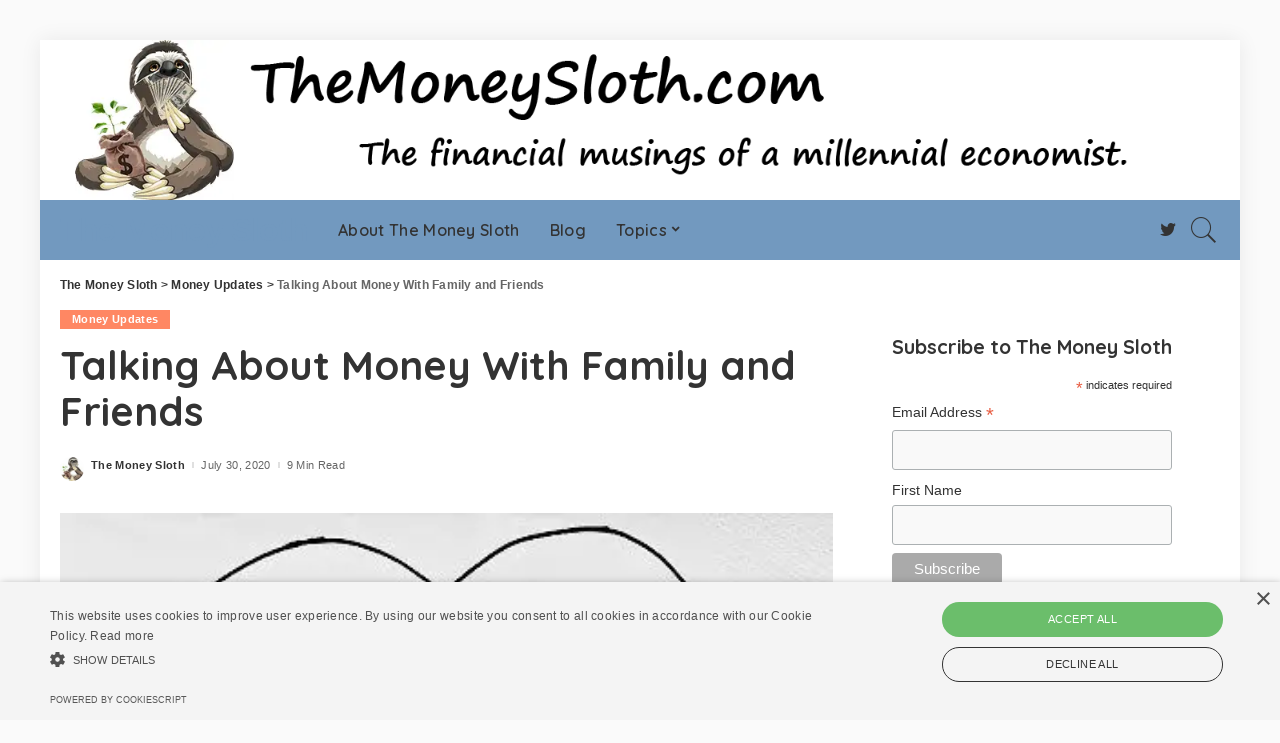

--- FILE ---
content_type: text/html; charset=UTF-8
request_url: https://themoneysloth.com/talking-about-money-with-family-and-friends/
body_size: 30454
content:
<!DOCTYPE html>
<html class=" optml_no_js " lang="en-US">
<head>
    <meta charset="UTF-8">
    <meta http-equiv="X-UA-Compatible" content="IE=edge">
    <meta name="viewport" content="width=device-width, initial-scale=1">
    <link rel="profile" href="https://gmpg.org/xfn/11">
	<meta name='robots' content='index, follow, max-image-preview:large, max-snippet:-1, max-video-preview:-1' />

	<!-- This site is optimized with the Yoast SEO plugin v26.8 - https://yoast.com/product/yoast-seo-wordpress/ -->
	<title>Talking About Money With Family and Friends - The Money Sloth</title>
	<link rel="preconnect" href="https://fonts.gstatic.com" crossorigin><link rel="preload" as="style" onload="this.onload=null;this.rel='stylesheet'" id="rb-preload-gfonts" href="https://fonts.googleapis.com/css?family=Quicksand%3A300%2C400%2C500%2C600%2C700%257CPoppins%3A400%2C400i%2C700%2C700i%257CMontserrat%3A400%2C500%2C600%2C700&amp;display=swap" crossorigin><noscript><link rel="stylesheet" id="rb-preload-gfonts" href="https://fonts.googleapis.com/css?family=Quicksand%3A300%2C400%2C500%2C600%2C700%257CPoppins%3A400%2C400i%2C700%2C700i%257CMontserrat%3A400%2C500%2C600%2C700&amp;display=swap"></noscript><link rel="canonical" href="https://themoneysloth.com/talking-about-money-with-family-and-friends/" />
	<meta property="og:locale" content="en_US" />
	<meta property="og:type" content="article" />
	<meta property="og:title" content="Talking About Money With Family and Friends - The Money Sloth" />
	<meta property="og:description" content="Maybe it’s a cultural thing, but here in the United States there is an extreme aversion to talking about money. This phenomena is not just limited to talking with strangers, but even with close friends and family members. I remember growing up and having absolutely no idea how much my parents made, or what the [&hellip;]" />
	<meta property="og:url" content="https://themoneysloth.com/talking-about-money-with-family-and-friends/" />
	<meta property="og:site_name" content="The Money Sloth" />
	<meta property="article:published_time" content="2020-07-30T15:56:31+00:00" />
	<meta property="og:image" content="https://ml3e3xx9wjl8.i.optimole.com/jQOtSSw-pcIWinzX/w:425/h:287/q:mauto/f:avif/https://themoneysloth.com/wp-content/uploads/2020/07/talkingaboutmoney.jpg" />
	<meta property="og:image:width" content="425" />
	<meta property="og:image:height" content="287" />
	<meta property="og:image:type" content="image/jpeg" />
	<meta name="author" content="The Money Sloth" />
	<meta name="twitter:card" content="summary_large_image" />
	<meta name="twitter:creator" content="@https://twitter.com/MoneySlothBlog" />
	<meta name="twitter:site" content="@MoneySlothBlog" />
	<meta name="twitter:label1" content="Written by" />
	<meta name="twitter:data1" content="The Money Sloth" />
	<meta name="twitter:label2" content="Est. reading time" />
	<meta name="twitter:data2" content="6 minutes" />
	<script type="application/ld+json" class="yoast-schema-graph">{"@context":"https://schema.org","@graph":[{"@type":"Article","@id":"https://themoneysloth.com/talking-about-money-with-family-and-friends/#article","isPartOf":{"@id":"https://themoneysloth.com/talking-about-money-with-family-and-friends/"},"author":{"name":"The Money Sloth","@id":"https://themoneysloth.com/#/schema/person/a39c2a0f38c5c8eda64722bb29cd42d6"},"headline":"Talking About Money With Family and Friends","datePublished":"2020-07-30T15:56:31+00:00","mainEntityOfPage":{"@id":"https://themoneysloth.com/talking-about-money-with-family-and-friends/"},"wordCount":1205,"commentCount":0,"publisher":{"@id":"https://themoneysloth.com/#/schema/person/a39c2a0f38c5c8eda64722bb29cd42d6"},"image":{"@id":"https://themoneysloth.com/talking-about-money-with-family-and-friends/#primaryimage"},"thumbnailUrl":"https://ml3e3xx9wjl8.i.optimole.com/cb:ph0z.552df/w:425/h:287/q:mauto/f:best/https://themoneysloth.com/wp-content/uploads/2020/07/talkingaboutmoney.jpg","keywords":["cost of living","money","rent","salary"],"articleSection":["Money Updates"],"inLanguage":"en-US","potentialAction":[{"@type":"CommentAction","name":"Comment","target":["https://themoneysloth.com/talking-about-money-with-family-and-friends/#respond"]}]},{"@type":"WebPage","@id":"https://themoneysloth.com/talking-about-money-with-family-and-friends/","url":"https://themoneysloth.com/talking-about-money-with-family-and-friends/","name":"Talking About Money With Family and Friends - The Money Sloth","isPartOf":{"@id":"https://themoneysloth.com/#website"},"primaryImageOfPage":{"@id":"https://themoneysloth.com/talking-about-money-with-family-and-friends/#primaryimage"},"image":{"@id":"https://themoneysloth.com/talking-about-money-with-family-and-friends/#primaryimage"},"thumbnailUrl":"https://ml3e3xx9wjl8.i.optimole.com/cb:ph0z.552df/w:425/h:287/q:mauto/f:best/https://themoneysloth.com/wp-content/uploads/2020/07/talkingaboutmoney.jpg","datePublished":"2020-07-30T15:56:31+00:00","breadcrumb":{"@id":"https://themoneysloth.com/talking-about-money-with-family-and-friends/#breadcrumb"},"inLanguage":"en-US","potentialAction":[{"@type":"ReadAction","target":["https://themoneysloth.com/talking-about-money-with-family-and-friends/"]}]},{"@type":"ImageObject","inLanguage":"en-US","@id":"https://themoneysloth.com/talking-about-money-with-family-and-friends/#primaryimage","url":"https://ml3e3xx9wjl8.i.optimole.com/cb:ph0z.552df/w:425/h:287/q:mauto/f:best/https://themoneysloth.com/wp-content/uploads/2020/07/talkingaboutmoney.jpg","contentUrl":"https://ml3e3xx9wjl8.i.optimole.com/cb:ph0z.552df/w:425/h:287/q:mauto/f:best/https://themoneysloth.com/wp-content/uploads/2020/07/talkingaboutmoney.jpg","width":425,"height":287,"caption":"Talking About Money"},{"@type":"BreadcrumbList","@id":"https://themoneysloth.com/talking-about-money-with-family-and-friends/#breadcrumb","itemListElement":[{"@type":"ListItem","position":1,"name":"Home","item":"https://themoneysloth.com/"},{"@type":"ListItem","position":2,"name":"Talking About Money With Family and Friends"}]},{"@type":"WebSite","@id":"https://themoneysloth.com/#website","url":"https://themoneysloth.com/","name":"The Money Sloth","description":"","publisher":{"@id":"https://themoneysloth.com/#/schema/person/a39c2a0f38c5c8eda64722bb29cd42d6"},"potentialAction":[{"@type":"SearchAction","target":{"@type":"EntryPoint","urlTemplate":"https://themoneysloth.com/?s={search_term_string}"},"query-input":{"@type":"PropertyValueSpecification","valueRequired":true,"valueName":"search_term_string"}}],"inLanguage":"en-US"},{"@type":["Person","Organization"],"@id":"https://themoneysloth.com/#/schema/person/a39c2a0f38c5c8eda64722bb29cd42d6","name":"The Money Sloth","image":{"@type":"ImageObject","inLanguage":"en-US","@id":"https://themoneysloth.com/#/schema/person/image/","url":"https://ml3e3xx9wjl8.i.optimole.com/jQOtSSw-3_7zodSH/w:1485/h:1500/q:mauto/f:avif/https://themoneysloth.com/wp-content/uploads/2021/05/MoneySlothLogo-Trans.png","contentUrl":"https://ml3e3xx9wjl8.i.optimole.com/jQOtSSw-3_7zodSH/w:1485/h:1500/q:mauto/f:avif/https://themoneysloth.com/wp-content/uploads/2021/05/MoneySlothLogo-Trans.png","width":1837,"height":1855,"caption":"The Money Sloth"},"logo":{"@id":"https://themoneysloth.com/#/schema/person/image/"},"sameAs":["https://themoneysloth.com","https://x.com/https://twitter.com/MoneySlothBlog"]}]}</script>
	<!-- / Yoast SEO plugin. -->


<link rel='dns-prefetch' href='//fonts.googleapis.com' />
<link rel='dns-prefetch' href='//ml3e3xx9wjl8.i.optimole.com' />
<link rel='preconnect' href='https://ml3e3xx9wjl8.i.optimole.com' />
<link rel="alternate" type="application/rss+xml" title="The Money Sloth &raquo; Feed" href="https://themoneysloth.com/feed/" />
<link rel="alternate" type="application/rss+xml" title="The Money Sloth &raquo; Comments Feed" href="https://themoneysloth.com/comments/feed/" />
<link rel="alternate" type="application/rss+xml" title="The Money Sloth &raquo; Talking About Money With Family and Friends Comments Feed" href="https://themoneysloth.com/talking-about-money-with-family-and-friends/feed/" />
<link rel="alternate" title="oEmbed (JSON)" type="application/json+oembed" href="https://themoneysloth.com/wp-json/oembed/1.0/embed?url=https%3A%2F%2Fthemoneysloth.com%2Ftalking-about-money-with-family-and-friends%2F" />
<link rel="alternate" title="oEmbed (XML)" type="text/xml+oembed" href="https://themoneysloth.com/wp-json/oembed/1.0/embed?url=https%3A%2F%2Fthemoneysloth.com%2Ftalking-about-money-with-family-and-friends%2F&#038;format=xml" />
            <link rel="pingback" href="https://themoneysloth.com/xmlrpc.php"/>
		<script type="application/ld+json">{"@context":"https://schema.org","@type":"Organization","legalName":"The Money Sloth","url":"https://themoneysloth.com/","sameAs":["https://twitter.com/moneyslothblog"]}</script>
		<!-- This site uses the Google Analytics by MonsterInsights plugin v9.11.1 - Using Analytics tracking - https://www.monsterinsights.com/ -->
							<script src="//www.googletagmanager.com/gtag/js?id=G-71CRYMZMSQ"  data-cfasync="false" data-wpfc-render="false" async></script>
			<script data-cfasync="false" data-wpfc-render="false">
				var mi_version = '9.11.1';
				var mi_track_user = true;
				var mi_no_track_reason = '';
								var MonsterInsightsDefaultLocations = {"page_location":"https:\/\/themoneysloth.com\/talking-about-money-with-family-and-friends\/"};
								if ( typeof MonsterInsightsPrivacyGuardFilter === 'function' ) {
					var MonsterInsightsLocations = (typeof MonsterInsightsExcludeQuery === 'object') ? MonsterInsightsPrivacyGuardFilter( MonsterInsightsExcludeQuery ) : MonsterInsightsPrivacyGuardFilter( MonsterInsightsDefaultLocations );
				} else {
					var MonsterInsightsLocations = (typeof MonsterInsightsExcludeQuery === 'object') ? MonsterInsightsExcludeQuery : MonsterInsightsDefaultLocations;
				}

								var disableStrs = [
										'ga-disable-G-71CRYMZMSQ',
									];

				/* Function to detect opted out users */
				function __gtagTrackerIsOptedOut() {
					for (var index = 0; index < disableStrs.length; index++) {
						if (document.cookie.indexOf(disableStrs[index] + '=true') > -1) {
							return true;
						}
					}

					return false;
				}

				/* Disable tracking if the opt-out cookie exists. */
				if (__gtagTrackerIsOptedOut()) {
					for (var index = 0; index < disableStrs.length; index++) {
						window[disableStrs[index]] = true;
					}
				}

				/* Opt-out function */
				function __gtagTrackerOptout() {
					for (var index = 0; index < disableStrs.length; index++) {
						document.cookie = disableStrs[index] + '=true; expires=Thu, 31 Dec 2099 23:59:59 UTC; path=/';
						window[disableStrs[index]] = true;
					}
				}

				if ('undefined' === typeof gaOptout) {
					function gaOptout() {
						__gtagTrackerOptout();
					}
				}
								window.dataLayer = window.dataLayer || [];

				window.MonsterInsightsDualTracker = {
					helpers: {},
					trackers: {},
				};
				if (mi_track_user) {
					function __gtagDataLayer() {
						dataLayer.push(arguments);
					}

					function __gtagTracker(type, name, parameters) {
						if (!parameters) {
							parameters = {};
						}

						if (parameters.send_to) {
							__gtagDataLayer.apply(null, arguments);
							return;
						}

						if (type === 'event') {
														parameters.send_to = monsterinsights_frontend.v4_id;
							var hookName = name;
							if (typeof parameters['event_category'] !== 'undefined') {
								hookName = parameters['event_category'] + ':' + name;
							}

							if (typeof MonsterInsightsDualTracker.trackers[hookName] !== 'undefined') {
								MonsterInsightsDualTracker.trackers[hookName](parameters);
							} else {
								__gtagDataLayer('event', name, parameters);
							}
							
						} else {
							__gtagDataLayer.apply(null, arguments);
						}
					}

					__gtagTracker('js', new Date());
					__gtagTracker('set', {
						'developer_id.dZGIzZG': true,
											});
					if ( MonsterInsightsLocations.page_location ) {
						__gtagTracker('set', MonsterInsightsLocations);
					}
										__gtagTracker('config', 'G-71CRYMZMSQ', {"forceSSL":"true","link_attribution":"true"} );
										window.gtag = __gtagTracker;										(function () {
						/* https://developers.google.com/analytics/devguides/collection/analyticsjs/ */
						/* ga and __gaTracker compatibility shim. */
						var noopfn = function () {
							return null;
						};
						var newtracker = function () {
							return new Tracker();
						};
						var Tracker = function () {
							return null;
						};
						var p = Tracker.prototype;
						p.get = noopfn;
						p.set = noopfn;
						p.send = function () {
							var args = Array.prototype.slice.call(arguments);
							args.unshift('send');
							__gaTracker.apply(null, args);
						};
						var __gaTracker = function () {
							var len = arguments.length;
							if (len === 0) {
								return;
							}
							var f = arguments[len - 1];
							if (typeof f !== 'object' || f === null || typeof f.hitCallback !== 'function') {
								if ('send' === arguments[0]) {
									var hitConverted, hitObject = false, action;
									if ('event' === arguments[1]) {
										if ('undefined' !== typeof arguments[3]) {
											hitObject = {
												'eventAction': arguments[3],
												'eventCategory': arguments[2],
												'eventLabel': arguments[4],
												'value': arguments[5] ? arguments[5] : 1,
											}
										}
									}
									if ('pageview' === arguments[1]) {
										if ('undefined' !== typeof arguments[2]) {
											hitObject = {
												'eventAction': 'page_view',
												'page_path': arguments[2],
											}
										}
									}
									if (typeof arguments[2] === 'object') {
										hitObject = arguments[2];
									}
									if (typeof arguments[5] === 'object') {
										Object.assign(hitObject, arguments[5]);
									}
									if ('undefined' !== typeof arguments[1].hitType) {
										hitObject = arguments[1];
										if ('pageview' === hitObject.hitType) {
											hitObject.eventAction = 'page_view';
										}
									}
									if (hitObject) {
										action = 'timing' === arguments[1].hitType ? 'timing_complete' : hitObject.eventAction;
										hitConverted = mapArgs(hitObject);
										__gtagTracker('event', action, hitConverted);
									}
								}
								return;
							}

							function mapArgs(args) {
								var arg, hit = {};
								var gaMap = {
									'eventCategory': 'event_category',
									'eventAction': 'event_action',
									'eventLabel': 'event_label',
									'eventValue': 'event_value',
									'nonInteraction': 'non_interaction',
									'timingCategory': 'event_category',
									'timingVar': 'name',
									'timingValue': 'value',
									'timingLabel': 'event_label',
									'page': 'page_path',
									'location': 'page_location',
									'title': 'page_title',
									'referrer' : 'page_referrer',
								};
								for (arg in args) {
																		if (!(!args.hasOwnProperty(arg) || !gaMap.hasOwnProperty(arg))) {
										hit[gaMap[arg]] = args[arg];
									} else {
										hit[arg] = args[arg];
									}
								}
								return hit;
							}

							try {
								f.hitCallback();
							} catch (ex) {
							}
						};
						__gaTracker.create = newtracker;
						__gaTracker.getByName = newtracker;
						__gaTracker.getAll = function () {
							return [];
						};
						__gaTracker.remove = noopfn;
						__gaTracker.loaded = true;
						window['__gaTracker'] = __gaTracker;
					})();
									} else {
										console.log("");
					(function () {
						function __gtagTracker() {
							return null;
						}

						window['__gtagTracker'] = __gtagTracker;
						window['gtag'] = __gtagTracker;
					})();
									}
			</script>
							<!-- / Google Analytics by MonsterInsights -->
		<style id='wp-img-auto-sizes-contain-inline-css'>
img:is([sizes=auto i],[sizes^="auto," i]){contain-intrinsic-size:3000px 1500px}
/*# sourceURL=wp-img-auto-sizes-contain-inline-css */
</style>

<style id='wp-emoji-styles-inline-css'>

	img.wp-smiley, img.emoji {
		display: inline !important;
		border: none !important;
		box-shadow: none !important;
		height: 1em !important;
		width: 1em !important;
		margin: 0 0.07em !important;
		vertical-align: -0.1em !important;
		background: none !important;
		padding: 0 !important;
	}
/*# sourceURL=wp-emoji-styles-inline-css */
</style>
<style id='wp-block-library-inline-css'>
:root{--wp-block-synced-color:#7a00df;--wp-block-synced-color--rgb:122,0,223;--wp-bound-block-color:var(--wp-block-synced-color);--wp-editor-canvas-background:#ddd;--wp-admin-theme-color:#007cba;--wp-admin-theme-color--rgb:0,124,186;--wp-admin-theme-color-darker-10:#006ba1;--wp-admin-theme-color-darker-10--rgb:0,107,160.5;--wp-admin-theme-color-darker-20:#005a87;--wp-admin-theme-color-darker-20--rgb:0,90,135;--wp-admin-border-width-focus:2px}@media (min-resolution:192dpi){:root{--wp-admin-border-width-focus:1.5px}}.wp-element-button{cursor:pointer}:root .has-very-light-gray-background-color{background-color:#eee}:root .has-very-dark-gray-background-color{background-color:#313131}:root .has-very-light-gray-color{color:#eee}:root .has-very-dark-gray-color{color:#313131}:root .has-vivid-green-cyan-to-vivid-cyan-blue-gradient-background{background:linear-gradient(135deg,#00d084,#0693e3)}:root .has-purple-crush-gradient-background{background:linear-gradient(135deg,#34e2e4,#4721fb 50%,#ab1dfe)}:root .has-hazy-dawn-gradient-background{background:linear-gradient(135deg,#faaca8,#dad0ec)}:root .has-subdued-olive-gradient-background{background:linear-gradient(135deg,#fafae1,#67a671)}:root .has-atomic-cream-gradient-background{background:linear-gradient(135deg,#fdd79a,#004a59)}:root .has-nightshade-gradient-background{background:linear-gradient(135deg,#330968,#31cdcf)}:root .has-midnight-gradient-background{background:linear-gradient(135deg,#020381,#2874fc)}:root{--wp--preset--font-size--normal:16px;--wp--preset--font-size--huge:42px}.has-regular-font-size{font-size:1em}.has-larger-font-size{font-size:2.625em}.has-normal-font-size{font-size:var(--wp--preset--font-size--normal)}.has-huge-font-size{font-size:var(--wp--preset--font-size--huge)}.has-text-align-center{text-align:center}.has-text-align-left{text-align:left}.has-text-align-right{text-align:right}.has-fit-text{white-space:nowrap!important}#end-resizable-editor-section{display:none}.aligncenter{clear:both}.items-justified-left{justify-content:flex-start}.items-justified-center{justify-content:center}.items-justified-right{justify-content:flex-end}.items-justified-space-between{justify-content:space-between}.screen-reader-text{border:0;clip-path:inset(50%);height:1px;margin:-1px;overflow:hidden;padding:0;position:absolute;width:1px;word-wrap:normal!important}.screen-reader-text:focus{background-color:#ddd;clip-path:none;color:#444;display:block;font-size:1em;height:auto;left:5px;line-height:normal;padding:15px 23px 14px;text-decoration:none;top:5px;width:auto;z-index:100000}html :where(.has-border-color){border-style:solid}html :where([style*=border-top-color]){border-top-style:solid}html :where([style*=border-right-color]){border-right-style:solid}html :where([style*=border-bottom-color]){border-bottom-style:solid}html :where([style*=border-left-color]){border-left-style:solid}html :where([style*=border-width]){border-style:solid}html :where([style*=border-top-width]){border-top-style:solid}html :where([style*=border-right-width]){border-right-style:solid}html :where([style*=border-bottom-width]){border-bottom-style:solid}html :where([style*=border-left-width]){border-left-style:solid}html :where(img[class*=wp-image-]){height:auto;max-width:100%}:where(figure){margin:0 0 1em}html :where(.is-position-sticky){--wp-admin--admin-bar--position-offset:var(--wp-admin--admin-bar--height,0px)}@media screen and (max-width:600px){html :where(.is-position-sticky){--wp-admin--admin-bar--position-offset:0px}}

/*# sourceURL=wp-block-library-inline-css */
</style><style id='global-styles-inline-css'>
:root{--wp--preset--aspect-ratio--square: 1;--wp--preset--aspect-ratio--4-3: 4/3;--wp--preset--aspect-ratio--3-4: 3/4;--wp--preset--aspect-ratio--3-2: 3/2;--wp--preset--aspect-ratio--2-3: 2/3;--wp--preset--aspect-ratio--16-9: 16/9;--wp--preset--aspect-ratio--9-16: 9/16;--wp--preset--color--black: #000000;--wp--preset--color--cyan-bluish-gray: #abb8c3;--wp--preset--color--white: #ffffff;--wp--preset--color--pale-pink: #f78da7;--wp--preset--color--vivid-red: #cf2e2e;--wp--preset--color--luminous-vivid-orange: #ff6900;--wp--preset--color--luminous-vivid-amber: #fcb900;--wp--preset--color--light-green-cyan: #7bdcb5;--wp--preset--color--vivid-green-cyan: #00d084;--wp--preset--color--pale-cyan-blue: #8ed1fc;--wp--preset--color--vivid-cyan-blue: #0693e3;--wp--preset--color--vivid-purple: #9b51e0;--wp--preset--gradient--vivid-cyan-blue-to-vivid-purple: linear-gradient(135deg,rgb(6,147,227) 0%,rgb(155,81,224) 100%);--wp--preset--gradient--light-green-cyan-to-vivid-green-cyan: linear-gradient(135deg,rgb(122,220,180) 0%,rgb(0,208,130) 100%);--wp--preset--gradient--luminous-vivid-amber-to-luminous-vivid-orange: linear-gradient(135deg,rgb(252,185,0) 0%,rgb(255,105,0) 100%);--wp--preset--gradient--luminous-vivid-orange-to-vivid-red: linear-gradient(135deg,rgb(255,105,0) 0%,rgb(207,46,46) 100%);--wp--preset--gradient--very-light-gray-to-cyan-bluish-gray: linear-gradient(135deg,rgb(238,238,238) 0%,rgb(169,184,195) 100%);--wp--preset--gradient--cool-to-warm-spectrum: linear-gradient(135deg,rgb(74,234,220) 0%,rgb(151,120,209) 20%,rgb(207,42,186) 40%,rgb(238,44,130) 60%,rgb(251,105,98) 80%,rgb(254,248,76) 100%);--wp--preset--gradient--blush-light-purple: linear-gradient(135deg,rgb(255,206,236) 0%,rgb(152,150,240) 100%);--wp--preset--gradient--blush-bordeaux: linear-gradient(135deg,rgb(254,205,165) 0%,rgb(254,45,45) 50%,rgb(107,0,62) 100%);--wp--preset--gradient--luminous-dusk: linear-gradient(135deg,rgb(255,203,112) 0%,rgb(199,81,192) 50%,rgb(65,88,208) 100%);--wp--preset--gradient--pale-ocean: linear-gradient(135deg,rgb(255,245,203) 0%,rgb(182,227,212) 50%,rgb(51,167,181) 100%);--wp--preset--gradient--electric-grass: linear-gradient(135deg,rgb(202,248,128) 0%,rgb(113,206,126) 100%);--wp--preset--gradient--midnight: linear-gradient(135deg,rgb(2,3,129) 0%,rgb(40,116,252) 100%);--wp--preset--font-size--small: 13px;--wp--preset--font-size--medium: 20px;--wp--preset--font-size--large: 36px;--wp--preset--font-size--x-large: 42px;--wp--preset--spacing--20: 0.44rem;--wp--preset--spacing--30: 0.67rem;--wp--preset--spacing--40: 1rem;--wp--preset--spacing--50: 1.5rem;--wp--preset--spacing--60: 2.25rem;--wp--preset--spacing--70: 3.38rem;--wp--preset--spacing--80: 5.06rem;--wp--preset--shadow--natural: 6px 6px 9px rgba(0, 0, 0, 0.2);--wp--preset--shadow--deep: 12px 12px 50px rgba(0, 0, 0, 0.4);--wp--preset--shadow--sharp: 6px 6px 0px rgba(0, 0, 0, 0.2);--wp--preset--shadow--outlined: 6px 6px 0px -3px rgb(255, 255, 255), 6px 6px rgb(0, 0, 0);--wp--preset--shadow--crisp: 6px 6px 0px rgb(0, 0, 0);}:where(.is-layout-flex){gap: 0.5em;}:where(.is-layout-grid){gap: 0.5em;}body .is-layout-flex{display: flex;}.is-layout-flex{flex-wrap: wrap;align-items: center;}.is-layout-flex > :is(*, div){margin: 0;}body .is-layout-grid{display: grid;}.is-layout-grid > :is(*, div){margin: 0;}:where(.wp-block-columns.is-layout-flex){gap: 2em;}:where(.wp-block-columns.is-layout-grid){gap: 2em;}:where(.wp-block-post-template.is-layout-flex){gap: 1.25em;}:where(.wp-block-post-template.is-layout-grid){gap: 1.25em;}.has-black-color{color: var(--wp--preset--color--black) !important;}.has-cyan-bluish-gray-color{color: var(--wp--preset--color--cyan-bluish-gray) !important;}.has-white-color{color: var(--wp--preset--color--white) !important;}.has-pale-pink-color{color: var(--wp--preset--color--pale-pink) !important;}.has-vivid-red-color{color: var(--wp--preset--color--vivid-red) !important;}.has-luminous-vivid-orange-color{color: var(--wp--preset--color--luminous-vivid-orange) !important;}.has-luminous-vivid-amber-color{color: var(--wp--preset--color--luminous-vivid-amber) !important;}.has-light-green-cyan-color{color: var(--wp--preset--color--light-green-cyan) !important;}.has-vivid-green-cyan-color{color: var(--wp--preset--color--vivid-green-cyan) !important;}.has-pale-cyan-blue-color{color: var(--wp--preset--color--pale-cyan-blue) !important;}.has-vivid-cyan-blue-color{color: var(--wp--preset--color--vivid-cyan-blue) !important;}.has-vivid-purple-color{color: var(--wp--preset--color--vivid-purple) !important;}.has-black-background-color{background-color: var(--wp--preset--color--black) !important;}.has-cyan-bluish-gray-background-color{background-color: var(--wp--preset--color--cyan-bluish-gray) !important;}.has-white-background-color{background-color: var(--wp--preset--color--white) !important;}.has-pale-pink-background-color{background-color: var(--wp--preset--color--pale-pink) !important;}.has-vivid-red-background-color{background-color: var(--wp--preset--color--vivid-red) !important;}.has-luminous-vivid-orange-background-color{background-color: var(--wp--preset--color--luminous-vivid-orange) !important;}.has-luminous-vivid-amber-background-color{background-color: var(--wp--preset--color--luminous-vivid-amber) !important;}.has-light-green-cyan-background-color{background-color: var(--wp--preset--color--light-green-cyan) !important;}.has-vivid-green-cyan-background-color{background-color: var(--wp--preset--color--vivid-green-cyan) !important;}.has-pale-cyan-blue-background-color{background-color: var(--wp--preset--color--pale-cyan-blue) !important;}.has-vivid-cyan-blue-background-color{background-color: var(--wp--preset--color--vivid-cyan-blue) !important;}.has-vivid-purple-background-color{background-color: var(--wp--preset--color--vivid-purple) !important;}.has-black-border-color{border-color: var(--wp--preset--color--black) !important;}.has-cyan-bluish-gray-border-color{border-color: var(--wp--preset--color--cyan-bluish-gray) !important;}.has-white-border-color{border-color: var(--wp--preset--color--white) !important;}.has-pale-pink-border-color{border-color: var(--wp--preset--color--pale-pink) !important;}.has-vivid-red-border-color{border-color: var(--wp--preset--color--vivid-red) !important;}.has-luminous-vivid-orange-border-color{border-color: var(--wp--preset--color--luminous-vivid-orange) !important;}.has-luminous-vivid-amber-border-color{border-color: var(--wp--preset--color--luminous-vivid-amber) !important;}.has-light-green-cyan-border-color{border-color: var(--wp--preset--color--light-green-cyan) !important;}.has-vivid-green-cyan-border-color{border-color: var(--wp--preset--color--vivid-green-cyan) !important;}.has-pale-cyan-blue-border-color{border-color: var(--wp--preset--color--pale-cyan-blue) !important;}.has-vivid-cyan-blue-border-color{border-color: var(--wp--preset--color--vivid-cyan-blue) !important;}.has-vivid-purple-border-color{border-color: var(--wp--preset--color--vivid-purple) !important;}.has-vivid-cyan-blue-to-vivid-purple-gradient-background{background: var(--wp--preset--gradient--vivid-cyan-blue-to-vivid-purple) !important;}.has-light-green-cyan-to-vivid-green-cyan-gradient-background{background: var(--wp--preset--gradient--light-green-cyan-to-vivid-green-cyan) !important;}.has-luminous-vivid-amber-to-luminous-vivid-orange-gradient-background{background: var(--wp--preset--gradient--luminous-vivid-amber-to-luminous-vivid-orange) !important;}.has-luminous-vivid-orange-to-vivid-red-gradient-background{background: var(--wp--preset--gradient--luminous-vivid-orange-to-vivid-red) !important;}.has-very-light-gray-to-cyan-bluish-gray-gradient-background{background: var(--wp--preset--gradient--very-light-gray-to-cyan-bluish-gray) !important;}.has-cool-to-warm-spectrum-gradient-background{background: var(--wp--preset--gradient--cool-to-warm-spectrum) !important;}.has-blush-light-purple-gradient-background{background: var(--wp--preset--gradient--blush-light-purple) !important;}.has-blush-bordeaux-gradient-background{background: var(--wp--preset--gradient--blush-bordeaux) !important;}.has-luminous-dusk-gradient-background{background: var(--wp--preset--gradient--luminous-dusk) !important;}.has-pale-ocean-gradient-background{background: var(--wp--preset--gradient--pale-ocean) !important;}.has-electric-grass-gradient-background{background: var(--wp--preset--gradient--electric-grass) !important;}.has-midnight-gradient-background{background: var(--wp--preset--gradient--midnight) !important;}.has-small-font-size{font-size: var(--wp--preset--font-size--small) !important;}.has-medium-font-size{font-size: var(--wp--preset--font-size--medium) !important;}.has-large-font-size{font-size: var(--wp--preset--font-size--large) !important;}.has-x-large-font-size{font-size: var(--wp--preset--font-size--x-large) !important;}
/*# sourceURL=global-styles-inline-css */
</style>

<style id='classic-theme-styles-inline-css'>
/*! This file is auto-generated */
.wp-block-button__link{color:#fff;background-color:#32373c;border-radius:9999px;box-shadow:none;text-decoration:none;padding:calc(.667em + 2px) calc(1.333em + 2px);font-size:1.125em}.wp-block-file__button{background:#32373c;color:#fff;text-decoration:none}
/*# sourceURL=/wp-includes/css/classic-themes.min.css */
</style>
<link rel='stylesheet' id='pixwell-main-css' href='https://themoneysloth.com/wp-content/themes/pixwell/assets/css/main.css?ver=10.2' media='all' />
<style id='optm_lazyload_noscript_style-inline-css'>
html.optml_no_js img[data-opt-src] { display: none !important; } 
 /* OPTML_VIEWPORT_BG_SELECTORS */
html [class*="wp-block-cover"][style*="background-image"]:not(.optml-bg-lazyloaded),
html [style*="background-image:url("]:not(.optml-bg-lazyloaded),
html [style*="background-image: url("]:not(.optml-bg-lazyloaded),
html [style*="background:url("]:not(.optml-bg-lazyloaded),
html [style*="background: url("]:not(.optml-bg-lazyloaded),
html [class*="wp-block-group"][style*="background-image"]:not(.optml-bg-lazyloaded) { background-image: none !important; }
/* OPTML_VIEWPORT_BG_SELECTORS */
/*# sourceURL=optm_lazyload_noscript_style-inline-css */
</style>
<link rel='stylesheet' id='pixwell-dynamic-css-css' href='https://themoneysloth.com/wp-content/themes/pixwell/assets/css/dynamic.css?ver=1736979428' media='all' />
<script src="https://themoneysloth.com/wp-includes/js/jquery/jquery.min.js?ver=3.7.1" id="jquery-core-js"></script>
<script src="https://themoneysloth.com/wp-includes/js/jquery/jquery-migrate.min.js?ver=3.4.1" id="jquery-migrate-js"></script>
<script src="https://themoneysloth.com/wp-content/plugins/google-analytics-for-wordpress/assets/js/frontend-gtag.min.js?ver=9.11.1" id="monsterinsights-frontend-script-js" async data-wp-strategy="async"></script>
<script data-cfasync="false" data-wpfc-render="false" id='monsterinsights-frontend-script-js-extra'>var monsterinsights_frontend = {"js_events_tracking":"true","download_extensions":"doc,pdf,ppt,zip,xls,docx,pptx,xlsx","inbound_paths":"[{\"path\":\"\\\/go\\\/\",\"label\":\"affiliate\"},{\"path\":\"\\\/recommend\\\/\",\"label\":\"affiliate\"}]","home_url":"https:\/\/themoneysloth.com","hash_tracking":"false","v4_id":"G-71CRYMZMSQ"};</script>
<script id="optml-print-js-after">
			(function(w, d){
					w.addEventListener("beforeprint", function(){
						let images = d.getElementsByTagName( "img" );
							for (let img of images) {
								if ( !img.dataset.optSrc) {
									continue;
								}
								img.src = img.dataset.optSrc;
								delete img.dataset.optSrc;
							}
					});
			
			}(window, document));
								 
//# sourceURL=optml-print-js-after
</script>
<link rel="preload" href="https://themoneysloth.com/wp-content/themes/pixwell/assets/fonts/ruby-icon.woff" as="font" type="font/woff" crossorigin="anonymous"> <link rel="https://api.w.org/" href="https://themoneysloth.com/wp-json/" /><link rel="alternate" title="JSON" type="application/json" href="https://themoneysloth.com/wp-json/wp/v2/posts/332" /><link rel="EditURI" type="application/rsd+xml" title="RSD" href="https://themoneysloth.com/xmlrpc.php?rsd" />
<meta name="generator" content="WordPress 6.9" />
<link rel='shortlink' href='https://themoneysloth.com/?p=332' />
<script type="application/ld+json">{"@context":"https://schema.org","@type":"WebSite","@id":"https://themoneysloth.com/#website","url":"https://themoneysloth.com/","name":"The Money Sloth","potentialAction":{"@type":"SearchAction","target":"https://themoneysloth.com/?s={search_term_string}","query-input":"required name=search_term_string"}}</script>
<script id='nitro-telemetry-meta' nitro-exclude>window.NPTelemetryMetadata={missReason: (!window.NITROPACK_STATE ? 'cache not found' : 'hit'),pageType: 'post',isEligibleForOptimization: true,}</script><script id='nitro-generic' nitro-exclude>(()=>{window.NitroPack=window.NitroPack||{coreVersion:"na",isCounted:!1};let e=document.createElement("script");if(e.src="https://nitroscripts.com/RvRJrZwqjNCYBITJaAJtFVOTIogcNePQ",e.async=!0,e.id="nitro-script",document.head.appendChild(e),!window.NitroPack.isCounted){window.NitroPack.isCounted=!0;let t=()=>{navigator.sendBeacon("https://to.getnitropack.com/p",JSON.stringify({siteId:"RvRJrZwqjNCYBITJaAJtFVOTIogcNePQ",url:window.location.href,isOptimized:!!window.IS_NITROPACK,coreVersion:"na",missReason:window.NPTelemetryMetadata?.missReason||"",pageType:window.NPTelemetryMetadata?.pageType||"",isEligibleForOptimization:!!window.NPTelemetryMetadata?.isEligibleForOptimization}))};(()=>{let e=()=>new Promise(e=>{"complete"===document.readyState?e():window.addEventListener("load",e)}),i=()=>new Promise(e=>{document.prerendering?document.addEventListener("prerenderingchange",e,{once:!0}):e()}),a=async()=>{await i(),await e(),t()};a()})(),window.addEventListener("pageshow",e=>{if(e.persisted){let i=document.prerendering||self.performance?.getEntriesByType?.("navigation")[0]?.activationStart>0;"visible"!==document.visibilityState||i||t()}})}})();</script><meta http-equiv="Accept-CH" content="Viewport-Width, ECT" />
		<style type="text/css">
			img[data-opt-src]:not([data-opt-lazy-loaded]) {
				transition: .2s filter linear, .2s opacity linear, .2s border-radius linear;
				-webkit-transition: .2s filter linear, .2s opacity linear, .2s border-radius linear;
				-moz-transition: .2s filter linear, .2s opacity linear, .2s border-radius linear;
				-o-transition: .2s filter linear, .2s opacity linear, .2s border-radius linear;
			}
			img[data-opt-src]:not([data-opt-lazy-loaded]) {
					opacity: .75;
					-webkit-filter: blur(8px);
					-moz-filter: blur(8px);
					-o-filter: blur(8px);
					-ms-filter: blur(8px);
					filter: blur(8px);
					transform: scale(1.04);
					animation: 0.1s ease-in;
					-webkit-transform: translate3d(0, 0, 0);
			}
			/** optmliframelazyloadplaceholder */
		</style>
		<script type="application/javascript">
					document.documentElement.className = document.documentElement.className.replace(/\boptml_no_js\b/g, "");
						(function(w, d){
							var b = d.getElementsByTagName("head")[0];
							var s = d.createElement("script");
							var v = ("IntersectionObserver" in w && "isIntersecting" in w.IntersectionObserverEntry.prototype) ? "_no_poly" : "";
							s.async = true;
							s.src = "https://ml3e3xx9wjl8.i.optimole.com/js-lib/v2/latest/optimole_lib" + v  + ".min.js";
							b.appendChild(s);
							w.optimoleData = {
								lazyloadOnly: "optimole-lazy-only",
								backgroundReplaceClasses: [],
								nativeLazyload : false,
								scalingDisabled: false,
								watchClasses: [],
								backgroundLazySelectors: "[class*=\"wp-block-cover\"][style*=\"background-image\"], [style*=\"background-image:url(\"], [style*=\"background-image: url(\"], [style*=\"background:url(\"], [style*=\"background: url(\"], [class*=\"wp-block-group\"][style*=\"background-image\"]",
								network_optimizations: true,
								ignoreDpr: true,
								quality: 0,
								maxWidth: 1920,
								maxHeight: 1080,
							}
						}(window, document));
		</script><script type="application/ld+json">{"@context":"http://schema.org","@type":"BreadcrumbList","itemListElement":[{"@type":"ListItem","position":3,"item":{"@id":"https://themoneysloth.com/talking-about-money-with-family-and-friends/","name":"Talking About Money With Family and Friends"}},{"@type":"ListItem","position":2,"item":{"@id":"https://themoneysloth.com/category/money-updates/","name":"Money Updates"}},{"@type":"ListItem","position":1,"item":{"@id":"https://themoneysloth.com","name":"The Money Sloth"}}]}</script>
<link rel="icon" href="https://ml3e3xx9wjl8.i.optimole.com/cb:ph0z.552df/w:32/h:32/q:mauto/f:best/dpr:2/https://themoneysloth.com/wp-content/uploads/2020/06/cropped-MoneySlothLogo-Trans-2.png" sizes="32x32" />
<link rel="icon" href="https://ml3e3xx9wjl8.i.optimole.com/cb:ph0z.552df/w:192/h:192/q:mauto/f:best/https://themoneysloth.com/wp-content/uploads/2020/06/cropped-MoneySlothLogo-Trans-2.png" sizes="192x192" />
<link rel="apple-touch-icon" href="https://ml3e3xx9wjl8.i.optimole.com/cb:ph0z.552df/w:180/h:180/q:mauto/f:best/https://themoneysloth.com/wp-content/uploads/2020/06/cropped-MoneySlothLogo-Trans-2.png" />
<meta name="msapplication-TileImage" content="https://ml3e3xx9wjl8.i.optimole.com/cb:ph0z.552df/w:270/h:270/q:mauto/f:best/https://themoneysloth.com/wp-content/uploads/2020/06/cropped-MoneySlothLogo-Trans-2.png" />
</head>
<body class="wp-singular post-template-default single single-post postid-332 single-format-standard wp-custom-logo wp-embed-responsive wp-theme-pixwell is-single-1 is-tooltips is-backtop block-header-1 w-header-1 cat-icon-radius is-parallax-feat mh-p-excerpt boxed" data-theme="default">
<div id="site" class="site">
	        <aside id="off-canvas-section" class="off-canvas-wrap dark-style is-hidden">
            <div class="close-panel-wrap tooltips-n">
                <a href="#" id="off-canvas-close-btn" title="Close Panel"><i class="btn-close"></i></a>
            </div>
            <div class="off-canvas-holder">
                                    <div class="off-canvas-header is-light-text">
                        <div class="header-inner">
                                                        <aside class="inner-bottom">
                                                                    <div class="inner-bottom-right">
                                        <aside class="bookmark-section">
	<a class="bookmark-link" href="#" title="Bookmarks">
		<span class="bookmark-icon"><i><svg class="svg-icon" aria-hidden="true" role="img" focusable="false" xmlns="http://www.w3.org/2000/svg" viewBox="0 0 512 512"><path fill="currentColor" d="M391.416,0H120.584c-17.778,0-32.242,14.464-32.242,32.242v460.413c0,7.016,3.798,13.477,9.924,16.895 c2.934,1.638,6.178,2.45,9.421,2.45c3.534,0,7.055-0.961,10.169-2.882l138.182-85.312l138.163,84.693 c5.971,3.669,13.458,3.817,19.564,0.387c6.107-3.418,9.892-9.872,9.892-16.875V32.242C423.657,14.464,409.194,0,391.416,0z  M384.967,457.453l-118.85-72.86c-6.229-3.817-14.07-3.798-20.28,0.032l-118.805,73.35V38.69h257.935V457.453z" /></svg></i><span class="bookmark-counter rb-counter">0</span></span>
	</a>
</aside>                                    </div>
                                                            </aside>
                        </div>
                    </div>
                                <div class="off-canvas-inner is-light-text">
                    <nav id="off-canvas-nav" class="off-canvas-nav">
                        <ul id="off-canvas-menu" class="off-canvas-menu rb-menu is-clicked"><li id="menu-item-35" class="menu-item menu-item-type-post_type menu-item-object-page menu-item-35"><a href="https://themoneysloth.com/about/"><span>About The Money Sloth</span></a></li>
<li id="menu-item-26" class="menu-item menu-item-type-custom menu-item-object-custom menu-item-home menu-item-26"><a href="https://themoneysloth.com/"><span>Blog</span></a></li>
<li id="menu-item-34" class="menu-item menu-item-type-custom menu-item-object-custom menu-item-has-children menu-item-34"><a href="#"><span>Topics</span></a>
<ul class="sub-menu">
	<li id="menu-item-812" class="menu-item menu-item-type-taxonomy menu-item-object-category menu-item-812"><a href="https://themoneysloth.com/category/fire/"><span>FIRE</span></a></li>
	<li id="menu-item-647" class="menu-item menu-item-type-taxonomy menu-item-object-category menu-item-647"><a href="https://themoneysloth.com/category/fun/"><span>Fun</span></a></li>
	<li id="menu-item-810" class="menu-item menu-item-type-taxonomy menu-item-object-category menu-item-810"><a href="https://themoneysloth.com/category/housing/"><span>Housing</span></a></li>
	<li id="menu-item-139" class="menu-item menu-item-type-taxonomy menu-item-object-category menu-item-139"><a href="https://themoneysloth.com/category/investing/"><span>Investing</span></a></li>
	<li id="menu-item-272" class="menu-item menu-item-type-taxonomy menu-item-object-category current-post-ancestor current-menu-parent current-post-parent menu-item-272"><a href="https://themoneysloth.com/category/money-updates/"><span>Money Updates</span></a></li>
	<li id="menu-item-178" class="menu-item menu-item-type-taxonomy menu-item-object-category menu-item-178"><a href="https://themoneysloth.com/category/news/"><span>News</span></a></li>
	<li id="menu-item-140" class="menu-item menu-item-type-taxonomy menu-item-object-category menu-item-140"><a href="https://themoneysloth.com/category/retirement/"><span>Retirement</span></a></li>
	<li id="menu-item-141" class="menu-item menu-item-type-taxonomy menu-item-object-category menu-item-141"><a href="https://themoneysloth.com/category/savingmoney/"><span>Saving Money</span></a></li>
	<li id="menu-item-271" class="menu-item menu-item-type-taxonomy menu-item-object-category menu-item-271"><a href="https://themoneysloth.com/category/studentloans/"><span>Student Loans</span></a></li>
	<li id="menu-item-811" class="menu-item menu-item-type-taxonomy menu-item-object-category menu-item-811"><a href="https://themoneysloth.com/category/taxes/"><span>Taxes</span></a></li>
</ul>
</li>
</ul>                    </nav>
                                    </div>
            </div>
        </aside>
            <div class="site-outer">
        <div class="site-mask"></div>
			<div class="topsite-wrap fw-widget-section">
		<div id="media_image-3" class="widget topsite-sidebar widget_media_image"><a href="https://themoneysloth.com"><img data-opt-id=769305157  width="1500" height="200" src="https://ml3e3xx9wjl8.i.optimole.com/cb:ph0z.552df/w:1500/h:200/q:mauto/f:best/https://themoneysloth.com/wp-content/uploads/2025/01/WebsiteBanner.png" class="image wp-image-1397  attachment-full size-full" alt="" style="max-width: 100%; height: auto;" decoding="async" fetchpriority="high" /></a></div>	</div>
<header id="site-header" class="header-wrap header-1">
	<div class="navbar-outer">
		<div class="navbar-wrap">
				<aside id="mobile-navbar" class="mobile-navbar">
    <div class="mobile-nav-inner rb-p20-gutter">
                    <div class="m-nav-left">
                <a href="#" class="off-canvas-trigger btn-toggle-wrap btn-toggle-light"><span class="btn-toggle"><span class="off-canvas-toggle"><span class="icon-toggle"></span></span></span></a>
            </div>
            <div class="m-nav-centered">
                	<aside class="logo-mobile-wrap is-logo-text">
		<a class="logo-title" href="https://themoneysloth.com/"><strong>The Money Sloth</strong></a>
	</aside>
            </div>
            <div class="m-nav-right">
                                                                <div class="mobile-search">
	<a href="#" title="Search" class="search-icon nav-search-link"><i class="rbi rbi-search-light"></i></a>
	<div class="navbar-search-popup header-lightbox">
		<div class="navbar-search-form"><form role="search" method="get" class="search-form" action="https://themoneysloth.com/">
				<label>
					<span class="screen-reader-text">Search for:</span>
					<input type="search" class="search-field" placeholder="Search &hellip;" value="" name="s" />
				</label>
				<input type="submit" class="search-submit" value="Search" />
			</form></div>
	</div>
</div>
                            </div>
            </div>
</aside>
			<div class="rbc-container navbar-holder is-main-nav">
				<div class="navbar-inner rb-m20-gutter">
					<div class="navbar-left">
													<div class="logo-wrap is-logo-text site-branding">
					<p class="logo-title">
				<a href="https://themoneysloth.com/" title="The Money Sloth">The Money Sloth</a>
			</p>
			</div>
						<nav id="site-navigation" class="main-menu-wrap" aria-label="main menu">
	<ul id="main-menu" class="main-menu rb-menu" itemscope itemtype="https://www.schema.org/SiteNavigationElement"><li class="menu-item menu-item-type-post_type menu-item-object-page menu-item-35" itemprop="name"><a href="https://themoneysloth.com/about/" itemprop="url"><span>About The Money Sloth</span></a></li><li class="menu-item menu-item-type-custom menu-item-object-custom menu-item-home menu-item-26" itemprop="name"><a href="https://themoneysloth.com/" itemprop="url"><span>Blog</span></a></li><li class="menu-item menu-item-type-custom menu-item-object-custom menu-item-has-children menu-item-34" itemprop="name"><a href="#" itemprop="url"><span>Topics</span></a>
<ul class="sub-menu">
	<li class="menu-item menu-item-type-taxonomy menu-item-object-category menu-item-812" itemprop="name"><a href="https://themoneysloth.com/category/fire/" itemprop="url"><span>FIRE</span></a></li>	<li class="menu-item menu-item-type-taxonomy menu-item-object-category menu-item-647" itemprop="name"><a href="https://themoneysloth.com/category/fun/" itemprop="url"><span>Fun</span></a></li>	<li class="menu-item menu-item-type-taxonomy menu-item-object-category menu-item-810" itemprop="name"><a href="https://themoneysloth.com/category/housing/" itemprop="url"><span>Housing</span></a></li>	<li class="menu-item menu-item-type-taxonomy menu-item-object-category menu-item-139" itemprop="name"><a href="https://themoneysloth.com/category/investing/" itemprop="url"><span>Investing</span></a></li>	<li class="menu-item menu-item-type-taxonomy menu-item-object-category current-post-ancestor current-menu-parent current-post-parent menu-item-272" itemprop="name"><a href="https://themoneysloth.com/category/money-updates/" itemprop="url"><span>Money Updates</span></a></li>	<li class="menu-item menu-item-type-taxonomy menu-item-object-category menu-item-178" itemprop="name"><a href="https://themoneysloth.com/category/news/" itemprop="url"><span>News</span></a></li>	<li class="menu-item menu-item-type-taxonomy menu-item-object-category menu-item-140" itemprop="name"><a href="https://themoneysloth.com/category/retirement/" itemprop="url"><span>Retirement</span></a></li>	<li class="menu-item menu-item-type-taxonomy menu-item-object-category menu-item-141" itemprop="name"><a href="https://themoneysloth.com/category/savingmoney/" itemprop="url"><span>Saving Money</span></a></li>	<li class="menu-item menu-item-type-taxonomy menu-item-object-category menu-item-271" itemprop="name"><a href="https://themoneysloth.com/category/studentloans/" itemprop="url"><span>Student Loans</span></a></li>	<li class="menu-item menu-item-type-taxonomy menu-item-object-category menu-item-811" itemprop="name"><a href="https://themoneysloth.com/category/taxes/" itemprop="url"><span>Taxes</span></a></li></ul>
</li></ul></nav>					</div>
					<div class="navbar-right">
							<div class="navbar-social social-icons is-icon tooltips-n">
		<a class="social-link-twitter" title="Twitter" href="https://twitter.com/moneyslothblog" target="_blank" rel="noopener nofollow"><i class="rbi rbi-twitter"></i></a>	</div>
																		                        						<aside class="navbar-search nav-search-live">
	<a href="#" title="Search" class="nav-search-link search-icon"><i class="rbi rbi-search-light"></i></a>
	<div class="navbar-search-popup header-lightbox">
		<div class="navbar-search-form"><form role="search" method="get" class="search-form" action="https://themoneysloth.com/">
				<label>
					<span class="screen-reader-text">Search for:</span>
					<input type="search" class="search-field" placeholder="Search &hellip;" value="" name="s" />
				</label>
				<input type="submit" class="search-submit" value="Search" />
			</form></div>
		<div class="load-animation live-search-animation"></div>
					<div class="navbar-search-response"></div>
			</div>
</aside>
											</div>
				</div>
			</div>
		</div>
	</div>
	</header>        <div class="site-wrap clearfix">        <div class="site-content single-1 rbc-content-section clearfix has-sidebar is-sidebar-right active-sidebar">
            <div class="wrap rbc-container rb-p20-gutter">
                <div class="rbc-wrap">
                    <main id="main" class="site-main rbc-content">
                        <div class="single-content-wrap">
							<article id="post-332" class="post-332 post type-post status-publish format-standard has-post-thumbnail category-money-updates tag-cost-of-living tag-money tag-rent tag-salary" itemscope itemtype="https://schema.org/Article">
                            <header class="single-header entry-header">
											<aside id="site-breadcrumb" class="breadcrumb breadcrumb-navxt">
				<span class="breadcrumb-inner"><span property="itemListElement" typeof="ListItem"><a property="item" typeof="WebPage" title="Go to The Money Sloth." href="https://themoneysloth.com" class="home" ><span property="name">The Money Sloth</span></a><meta property="position" content="1"></span> &gt; <span property="itemListElement" typeof="ListItem"><a property="item" typeof="WebPage" title="Go to the Money Updates Category archives." href="https://themoneysloth.com/category/money-updates/" class="taxonomy category" ><span property="name">Money Updates</span></a><meta property="position" content="2"></span> &gt; <span property="itemListElement" typeof="ListItem"><span property="name" class="post post-post current-item">Talking About Money With Family and Friends</span><meta property="url" content="https://themoneysloth.com/talking-about-money-with-family-and-friends/"><meta property="position" content="3"></span></span>
			</aside>
			        <aside class="p-cat-info is-relative single-cat-info">
							<a class="cat-info-el cat-info-id-30" href="https://themoneysloth.com/category/money-updates/" rel="category">Money Updates</a>						        </aside>
					<h1 itemprop="headline" class="single-title entry-title">Talking About Money With Family and Friends</h1>
				<div class="single-entry-meta has-avatar small-size">
					<span class="single-meta-avatar">
			<a href="https://themoneysloth.com/author/themoneysloth/">
				<img data-opt-id=1103540518  fetchpriority="high" alt='The Money Sloth' src='https://secure.gravatar.com/avatar/ba5bfd305637f247b1a266d6a1c812b76e11cdda1d43cf0586ed8ee271a89d6a?s=60&#038;d=mm&#038;r=g' srcset='https://secure.gravatar.com/avatar/ba5bfd305637f247b1a266d6a1c812b76e11cdda1d43cf0586ed8ee271a89d6a?s=120&#038;d=mm&#038;r=g 2x' class='avatar avatar-60 photo' height='60' width='60' decoding='async'/>			</a>
		</span>
				<div class="inner">
						<div class="single-meta-info p-meta-info">
			        <span class="meta-info-el meta-info-author">
			<span class="screen-reader-text">Posted by</span>
						<a href="https://themoneysloth.com/author/themoneysloth/">The Money Sloth</a>
		</span>
		        <span class="meta-info-el meta-info-date">
						                <abbr class="date published"
                      title="2020-07-30T11:56:31-04:00">July 30, 2020</abbr>
					</span>
		        <span class="meta-info-el meta-info-read">
						9 Min Read		</span>
				</div>
			<div class="single-meta-bottom p-meta-info">
			</div>
				</div>
		</div>
			<div class="single-feat">
			<div class="rb-iwrap autosize"><img data-opt-id=698201705  fetchpriority="high" width="425" height="287" src="https://ml3e3xx9wjl8.i.optimole.com/cb:ph0z.552df/w:425/h:287/q:mauto/rt:fill/g:ce/f:best/https://themoneysloth.com/wp-content/uploads/2020/07/talkingaboutmoney.jpg" class="attachment-pixwell_780x0-2x size-pixwell_780x0-2x wp-post-image" alt="Talking About Money" decoding="async" /></div>
					</div>
	                            </header>
																<div class="single-body entry">
		<div class="single-content">
							<div class="entry-content clearfix" itemprop="articleBody">
					<p><span style="font-weight: 400;">Maybe it’s a cultural thing, but here in the United States there is an extreme </span><a href="https://www.nytimes.com/2018/08/28/smarter-living/how-to-talk-about-money.html" target="_blank" rel="noopener noreferrer"><span style="font-weight: 400;">aversion to talking about money</span></a><span style="font-weight: 400;">. This phenomena is not just limited to talking with strangers, but even with close friends and family members. I remember growing up and having absolutely no idea how much my parents made, or what the mortgage payment or car payments were. Talking about money was simply not an appropriate topic of conversation between parents and their kids. The United States has one of (if not) the highest rates of personal bankruptcy among developed nations, and it’s no wonder since kids are growing up without hearing the facts and figures behind some of the most important money topics. There is also a similar aversion to talking about sex education in this country, and we have the highest rates of teen pregnancy in the entire world. So, while correlation doesn’t necessarily equal causation, the similarity is striking and in both of these cases &#8211; more information sharing is always better.</span></p>
<h2><b>Why aren&#8217;t we talking about money?</b></h2>
<p><span style="font-weight: 400;">Prior to legislation being passed, many companies forbid their employees from </span><a href="https://www.nytimes.com/2018/08/31/smarter-living/pay-secrecy-national-labor-rights-act.html" target="_blank" rel="noopener noreferrer"><span style="font-weight: 400;">sharing their compensation details</span></a><span style="font-weight: 400;"> with colleagues. I imagine this was done to prevent the underpaid workers from making a fuss and demanding a raise, thereby saving the company money. Thinking back to my own upbringing, money was never discussed and I also remember it being a taboo topic with my grandparents as well. On that later point, it made things much more difficult when I was tapped at the end stage of life by my grandparents to take over their medical and financial decisions as their failing health necessitated… and I had to start at square one by acquainting myself with their financial situation.</span></p>
<p><span style="font-weight: 400;">There was no personal finance course offering when I was in high school; a sorely needed resource to teach valuable life skills to financially naive teenagers. This attitude toward not talking about money has likely had very negative results for many people. For instance, A Purple Life Blog has a great post about what happened when </span><a href="https://apurplelife.com/2020/05/26/what-happened-when-i-shared-my-salary-with-my-coworkers/" target="_blank" rel="noopener noreferrer"><span style="font-weight: 400;">she shared her salary with coworkers</span></a><span style="font-weight: 400;">. Being open about salary can actually increase the pay received by others, or yourself, who are performing the same (or even higher-level work!). <span style="color: #000000;"><strong>It literally pays to talk about money!</strong></span></span></p>
<h2><b>What should we be talking about?</b></h2>
<p><span style="font-weight: 400;">Everything! Why shouldn’t we talk about salaries, rents, budgets, vacation expenses, etc.? I’ll start it off, I have two jobs and make $82,000 per year at my full-time job and about $8,000 per year at my side gig. This puts me right about at the </span><a href="https://themoneysloth.com/2020/07/june-2020-monthly-budget/"><span style="font-weight: 400;">median income for Washington DC</span></a><span style="font-weight: 400;">. My rent is $1,500 per month. My first job out of college was tutoring part-time at a local college and it paid $15 per hour. This was the biggest shock after spending a fortune to get my degree; that I was underemployed and wasn’t sure if I would ever find a “career” that actually paid the bills.</span></p>
<p><span style="font-weight: 400;">I didn’t land a full-time job until two years after I graduated and it paid only $45,000 and required me to move to Washington, DC. The cost of living in Washington, DC is absolutely atrocious and I was actually living in a deficit my first year in DC due to the high cost of living and low relative entry-level salary. During this time I thought I needed grad school to further my career so I spent another fortune on that. Today, with all the compounded interest, I have a </span><a href="https://themoneysloth.com/2020/07/my-net-worth/"><span style="font-weight: 400;">six-figure student loan debt</span></a><span style="font-weight: 400;"> &#8211; nearly $200,000. Was all that debt worth it? Absolutely not and I certainly wouldn’t do it again if I could start all over.</span></p>
<p><span style="font-weight: 400;">If me sharing these numbers helps just one person make better decisions for themselves, then it is worth it. Imagine if everyone did this and was more open with their finances so that others could learn from them and make better decisions! We could slowly, but surely, grow the financial intelligence of an entire country.</span></p>
<h2><b>How should you start talking about money?</b></h2>
<h3><span style="color: #ff0000;">How much do you have saved for retirement?</span></h3>
<p><span style="font-weight: 400;">A great start is talking to your parents or kids about retirement saving. It’s something that everyone should be saving for and asking your parents about their retirement saving strategy, contributions, and balances will help give you a frame of reference for your own retirement planning. Then share where you’re at with your own retirement planning. This exchange of information could open the door to further discussion of salaries, mortgage/rent costs, and other money topics that you could both learn something from each other. Families certainly need to talk more about money as it makes estate planning so much easier. In the unfortunate, but inevitable, situation of the death of a family member, it helps tremendously if everyone already knows what their wishes were for the assets they left behind and that there are no surprises during such an emotional time.</span></p>
<h3><span style="color: #ff0000;">How much is your rent?</span></h3>
<p><span style="font-weight: 400;">Another idea is to ask your friends about their rent. Everyone has to pay rent or a mortgage and showing genuine interest about your friends&#8217; housing costs can help you make more informed decisions about your own housing situation. Start by sharing what you’re paying now and that you want to know if you’re spending the right amount for where you’re at. The discussion may lead one of you to realize you could save money by moving to a different part of town or that you have a really great deal where you’re at. That’s what happened to me. When discussing rent with work colleagues, they discovered that despite me living in one of the most expensive parts of DC, that there are ways to score an incredible deal on rent if you know where to look! I’ve helped several people get into apartments at below market rates using the same strategies I used and this never would have happened if we didn’t talk about money!</span></p>
<h3><span style="color: #ff0000;">How much should I be earning in my job?</span></h3>
<p><span style="font-weight: 400;">I have served as a mentor for up and coming Economics students at my alma mater and will often bring up the topic of salary with them when discussing their expectations after graduation. I wish there was someone who had done the same for me when I was an undergrad as it would have certainly helped to temper my expectations. I remember in my senior year reading an article put out by an organization that surveyed recent Economics grads about their first year salary and it was supposedly a median of $55,000 per year. However, I don’t recall talking to a single Economics graduate from my University that got offers above $50,000.</span></p>
<p><span style="font-weight: 400;">Talking about job offers, pay rates for promotions, and current salaries can be a great equalizer in the working world and websites like </span><a href="http://glassdoor.com" target="_blank" rel="noopener noreferrer"><span style="font-weight: 400;">Glassdoor</span></a><span style="font-weight: 400;"> are working hard to bring that information out into the open. </span></p>
<p><span style="font-weight: 400;"><strong>Help do your part by opening the door to discussions about money, you never know who you may help &#8211; it could be you!</strong></span></p>
<p>&nbsp;</p>
<p>&nbsp;</p>
<p style="text-align: left;">Get updates from The Money Sloth straight to your inbox!</p>
<p style="text-align: left;">[wpforms id=&#8221;173&#8243;]</p>
				</div>
			</div>
			<aside class="is-hidden rb-remove-bookmark" data-bookmarkid="332"></aside>				<div class="entry-footer">
					<div class="inner">
									<div class="single-post-tag tags">
				<span class="tag-label">Tags:</span>
									<a rel="tag" href="https://themoneysloth.com/tag/cost-of-living/" title="cost of living">cost of living</a>
									<a rel="tag" href="https://themoneysloth.com/tag/money/" title="money">money</a>
									<a rel="tag" href="https://themoneysloth.com/tag/rent/" title="rent">rent</a>
									<a rel="tag" href="https://themoneysloth.com/tag/salary/" title="salary">salary</a>
							</div>
							</div>
				</div>
					<aside class="single-bottom-share">
			<div class="share-header">			<span class="share-label">Share on</span>
		</div>
			<div class="share-content is-light-share tooltips-n">
							<a class="share-action share-twitter share-icon" rel="nofollow" href="https://twitter.com/intent/tweet?text=Talking+About+Money+With+Family+and+Friends&amp;url=https%3A%2F%2Fthemoneysloth.com%2Ftalking-about-money-with-family-and-friends%2F&amp;via=MoneySlothBlog" title="Twitter">
				<i class="rbi rbi-twitter"></i><span>Share on Twitter</span>
			</a>
					<a class="share-icon share-email" rel="nofollow" href="mailto:?subject=Talking About Money With Family and Friends&amp;BODY=I found this article interesting and thought of sharing it with you. Check it out: https%3A%2F%2Fthemoneysloth.com%2Ftalking-about-money-with-family-and-friends%2F" title="Email"><i class="rbi rbi-email-envelope"></i><span>Share on Email</span></a>
					</div>
		</aside>
			</div>
				<div class="article-meta is-hidden">
			<meta itemprop="mainEntityOfPage" content="https://themoneysloth.com/talking-about-money-with-family-and-friends/">
			<span class="vcard author" itemprop="author" content="The Money Sloth"><span class="fn">The Money Sloth</span></span>
			<time class="date published entry-date" datetime="2020-07-30T11:56:31+00:00" content="2020-07-30T11:56:31+00:00" itemprop="datePublished">July 30, 2020</time>
			<meta class="updated" itemprop="dateModified" content="2020-07-30T11:56:31+00:00">
							<span itemprop="image" itemscope itemtype="https://schema.org/ImageObject">
				<meta itemprop="url" content="https://ml3e3xx9wjl8.i.optimole.com/cb:ph0z.552df/w:425/h:287/q:mauto/f:best/https://themoneysloth.com/wp-content/uploads/2020/07/talkingaboutmoney.jpg">
				<meta itemprop="width" content="425">
				<meta itemprop="height" content="287">
				</span>
									<span itemprop="publisher" itemscope itemtype="https://schema.org/Organization">
				<meta itemprop="name" content="The Money Sloth">
				<meta itemprop="url" content="https://themoneysloth.com/">
								</span>
		</div>
	</article>
                            <div class="single-box clearfix">
										<nav class="single-post-box box-nav rb-n20-gutter">
							<div class="nav-el nav-left rb-p20-gutter">
					<a href="https://themoneysloth.com/spendthrifts-moral-hazard-and-what-it-really-means-to-fire/">
						<span class="nav-label"><i class="rbi rbi-angle-left"></i><span>Previous Article</span></span>
						<span class="nav-inner h4">
							<img data-opt-id=567024198  data-opt-src="https://ml3e3xx9wjl8.i.optimole.com/cb:ph0z.552df/w:150/h:150/q:mauto/rt:fill/g:ce/f:best/https://themoneysloth.com/wp-content/uploads/2020/07/moneycartoon.gif"  width="150" height="150" src="data:image/svg+xml,%3Csvg%20viewBox%3D%220%200%20150%20150%22%20width%3D%22150%22%20height%3D%22150%22%20xmlns%3D%22http%3A%2F%2Fwww.w3.org%2F2000%2Fsvg%22%3E%3Crect%20width%3D%22150%22%20height%3D%22150%22%20fill%3D%22transparent%22%2F%3E%3C%2Fsvg%3E" class="optimole-lazy-only  attachment-thumbnail size-thumbnail wp-post-image" alt="Money Cartoon" decoding="async" /><noscript><img data-opt-id=567024198  width="150" height="150" src="https://ml3e3xx9wjl8.i.optimole.com/cb:ph0z.552df/w:150/h:150/q:mauto/rt:fill/g:ce/f:best/https://themoneysloth.com/wp-content/uploads/2020/07/moneycartoon.gif" class="optimole-lazy-only  attachment-thumbnail size-thumbnail wp-post-image" alt="Money Cartoon" decoding="async" /></noscript>							<span class="nav-title p-url">Spendthrifts, Moral Hazard, and What It Really Means To FIRE</span>
						</span>
					</a>
				</div>
										<div class="nav-el nav-right rb-p20-gutter">
					<a href="https://themoneysloth.com/august-2020-net-worth-update/">
						<span class="nav-label"><span>Next Article</span><i class="rbi rbi-angle-right"></i></span>
						<span class="nav-inner h4">
							<img data-opt-id=231608779  data-opt-src="https://ml3e3xx9wjl8.i.optimole.com/cb:ph0z.552df/w:150/h:150/q:mauto/rt:fill/g:ce/f:best/https://themoneysloth.com/wp-content/uploads/2020/07/networth.jpg"  width="150" height="150" src="https://ml3e3xx9wjl8.i.optimole.com/cb:ph0z.552df/w:150/h:150/q:eco/f:best/https://themoneysloth.com/wp-content/uploads/2020/07/networth.jpg" class="attachment-thumbnail size-thumbnail wp-post-image" alt="Net Worth" decoding="async" /><noscript><img data-opt-id=231608779  width="150" height="150" src="https://ml3e3xx9wjl8.i.optimole.com/cb:ph0z.552df/w:150/h:150/q:mauto/rt:fill/g:ce/f:best/https://themoneysloth.com/wp-content/uploads/2020/07/networth.jpg" class="attachment-thumbnail size-thumbnail wp-post-image" alt="Net Worth" decoding="async" /></noscript>							<span class="nav-title p-url">August 2020 Net Worth Update</span>
						</span>
					</a>
				</div>
					</nav>
			<aside class="comment-box-wrap">
			<div class="comment-box-header clearfix">
				<h4 class="h3"><i class="rbi rbi-comments"></i>Leave a Reply</h4>
							</div>
			<div class="comment-box-content clearfix no-comment">	<div id="comments" class="comments-area">
			<div id="respond" class="comment-respond">
		<h3 id="reply-title" class="comment-reply-title">Leave a Reply <small><a rel="nofollow" id="cancel-comment-reply-link" href="/talking-about-money-with-family-and-friends/#respond" style="display:none;">Cancel reply</a></small></h3><form action="https://themoneysloth.com/wp-comments-post.php" method="post" id="commentform" class="comment-form"><p class="comment-notes"><span id="email-notes">Your email address will not be published.</span> <span class="required-field-message">Required fields are marked <span class="required">*</span></span></p><p class="comment-form-comment"><label for="comment">Comment <span class="required">*</span></label> <textarea placeholder="Leave Your Comment" id="comment" name="comment" cols="45" rows="8" maxlength="65525" required></textarea></p><p class="comment-form-author"><label for="author">Name <span class="required">*</span></label> <input placeholder="Name" id="author" name="author" type="text" value="" size="30" maxlength="245" autocomplete="name" required /></p>
<p class="comment-form-email"><label for="email">Email <span class="required">*</span></label> <input placeholder="Email" id="email" name="email" type="email" value="" size="30" maxlength="100" aria-describedby="email-notes" autocomplete="email" required /></p>
<p class="comment-form-url"><label for="url">Website</label> <input placeholder="Website" id="url" name="url" type="url" value="" size="30" maxlength="200" autocomplete="url" /></p>
<p class="comment-form-cookies-consent"><input id="wp-comment-cookies-consent" name="wp-comment-cookies-consent" type="checkbox" value="yes" /> <label for="wp-comment-cookies-consent">Save my name, email, and website in this browser for the next time I comment.</label></p>
<p class="form-submit"><input name="submit" type="submit" id="submit" class="btn-wrap" value="Post Comment" /> <input type='hidden' name='comment_post_ID' value='332' id='comment_post_ID' />
<input type='hidden' name='comment_parent' id='comment_parent' value='0' />
</p><p style="display: none;"><input type="hidden" id="akismet_comment_nonce" name="akismet_comment_nonce" value="4fba966bbc" /></p><p style="display: none !important;" class="akismet-fields-container" data-prefix="ak_"><label>&#916;<textarea name="ak_hp_textarea" cols="45" rows="8" maxlength="100"></textarea></label><input type="hidden" id="ak_js_1" name="ak_js" value="155"/><script>document.getElementById( "ak_js_1" ).setAttribute( "value", ( new Date() ).getTime() );</script></p></form>	</div><!-- #respond -->
		</div>
</div>
		</aside>
	                            </div>

                        </div>
                    </main>
					        <aside class="rbc-sidebar widget-area">
            <div class="sidebar-inner"><div id="custom_html-3" class="widget_text widget w-sidebar widget_custom_html"><div class="textwidget custom-html-widget"><!-- Begin Mailchimp Signup Form -->
<link href="//cdn-images.mailchimp.com/embedcode/classic-10_7_dtp.css" rel="stylesheet" type="text/css">
<style type="text/css">
	#mc_embed_signup{background:#fff; clear:left; font:14px Helvetica,Arial,sans-serif;  width:300px;}
	/* Add your own Mailchimp form style overrides in your site stylesheet or in this style block.
	   We recommend moving this block and the preceding CSS link to the HEAD of your HTML file. */
</style>
<div id="mc_embed_signup">
<form action="https://themoneysloth.us10.list-manage.com/subscribe/post?u=e52292cc81561febbd63c6613&amp;id=ce03aa1c8e" method="post" id="mc-embedded-subscribe-form" name="mc-embedded-subscribe-form" class="validate" target="_blank" novalidate>
    <div id="mc_embed_signup_scroll">
	<h2>Subscribe to The Money Sloth</h2>
<div class="indicates-required"><span class="asterisk">*</span> indicates required</div>
<div class="mc-field-group">
	<label for="mce-EMAIL">Email Address  <span class="asterisk">*</span>
</label>
	<input type="email" value="" name="EMAIL" class="required email" id="mce-EMAIL">
</div>
<div class="mc-field-group">
	<label for="mce-FNAME">First Name </label>
	<input type="text" value="" name="FNAME" class="" id="mce-FNAME">
</div>
<div hidden="true"><input type="hidden" name="tags" value="12714064"></div>
	<div id="mce-responses" class="clear foot">
		<div class="response" id="mce-error-response" style="display:none"></div>
		<div class="response" id="mce-success-response" style="display:none"></div>
	</div>    <!-- real people should not fill this in and expect good things - do not remove this or risk form bot signups-->
    <div style="position: absolute; left: -5000px;" aria-hidden="true"><input type="text" name="b_e52292cc81561febbd63c6613_ce03aa1c8e" tabindex="-1" value=""></div>
        <div class="optionalParent">
            <div class="clear foot">
                <input type="submit" value="Subscribe" name="subscribe" id="mc-embedded-subscribe" class="button">
                
            </div>
        </div>
    </div>
</form>
</div>
<script type='text/javascript' src='//s3.amazonaws.com/downloads.mailchimp.com/js/mc-validate.js'></script><script type='text/javascript'>(function($) {window.fnames = new Array(); window.ftypes = new Array();fnames[0]='EMAIL';ftypes[0]='email';fnames[1]='FNAME';ftypes[1]='text';fnames[2]='LNAME';ftypes[2]='text';fnames[3]='ADDRESS';ftypes[3]='address';fnames[4]='PHONE';ftypes[4]='phone';fnames[5]='BIRTHDAY';ftypes[5]='birthday';}(jQuery));var $mcj = jQuery.noConflict(true);</script>
<!--End mc_embed_signup--></div></div><div id="media_image-4" class="widget w-sidebar widget_media_image"><img data-opt-id=547675589  data-opt-src="https://ml3e3xx9wjl8.i.optimole.com/cb:ph0z.552df/w:300/h:300/q:mauto/f:best/https://themoneysloth.com/wp-content/uploads/2026/01/NetWorthJan26.jpg"  width="300" height="300" src="https://ml3e3xx9wjl8.i.optimole.com/cb:ph0z.552df/w:300/h:300/q:eco/f:best/https://themoneysloth.com/wp-content/uploads/2026/01/NetWorthJan26.jpg" class="image wp-image-1444  attachment-full size-full" alt="" style="max-width: 100%; height: auto;" decoding="async" /><noscript><img data-opt-id=547675589  width="300" height="300" src="https://ml3e3xx9wjl8.i.optimole.com/cb:ph0z.552df/w:300/h:300/q:mauto/f:best/https://themoneysloth.com/wp-content/uploads/2026/01/NetWorthJan26.jpg" class="image wp-image-1444  attachment-full size-full" alt="" style="max-width: 100%; height: auto;" decoding="async" /></noscript></div><div id="widget_advertising-2" class="widget w-sidebar widget-ad">					<aside class="advert-wrap advert-script">
							<aside class="ad-script non-adsense">
				<script async src="https://pagead2.googlesyndication.com/pagead/js/adsbygoogle.js?client=ca-pub-2176074512971183"
     crossorigin="anonymous"></script>
<!-- Sidebar -->
<ins class="adsbygoogle"
     style="display:block"
     data-ad-client="ca-pub-2176074512971183"
     data-ad-slot="6680229230"
     data-ad-format="auto"
     data-full-width-responsive="true"></ins>
<script>
     (adsbygoogle = window.adsbygoogle || []).push({});
</script>			</aside>

					<div class="clearfix"></div>
			</aside>
			</div><div id="post_views_counter_list_widget-2" class="widget w-sidebar widget_post_views_counter_list_widget"><h2 class="widget-title h4">Most Viewed Posts</h2><ul><li><a class="post-title" href="https://themoneysloth.com/saving-money-on-books/">Saving Money on Books</a> <span class="count">(12,210)</span></li><li><a class="post-title" href="https://themoneysloth.com/spendthrifts-moral-hazard-and-what-it-really-means-to-fire/">Spendthrifts, Moral Hazard, and What It Really Means To FIRE</a> <span class="count">(4,169)</span></li><li><a class="post-title" href="https://themoneysloth.com/august-2020-budget-review/">August 2020 Budget Review</a> <span class="count">(3,689)</span></li><li><a class="post-title" href="https://themoneysloth.com/september-2020-net-worth-update/">September 2020 Net Worth Update</a> <span class="count">(3,587)</span></li><li><a class="post-title" href="https://themoneysloth.com/introducing-the-money-sloth/">Introducing The Money Sloth™!</a> <span class="count">(3,508)</span></li></ul></div></div>
        </aside>
                        </div>
            </div>
					<aside class="single-related-outer">
			<div class="rbc-container rb-p20-gutter">
						<div id="single-related-332" class="block-wrap single-post-related layout-fw_grid_2" >
			<header class="block-header">
							<h2 class="block-title h3">You Might Also Enjoy</h2>
								</header>
			<div class="content-wrap"><div class="content-inner rb-row rb-n15-gutter">
	<div class="rb-col-m6 rb-col-d3 rb-p15-gutter">		<div class="p-wrap p-grid p-grid-2 post-1443 no-avatar">
							<div class="p-feat-holder">
					<div class="p-feat">
						        <a class="p-flink" href="https://themoneysloth.com/2025-financial-year-in-review/" title="2025 Financial Year in Review">
            <span class="rb-iwrap pc-75"><img data-opt-id=331670042  data-opt-src="https://ml3e3xx9wjl8.i.optimole.com/cb:ph0z.552df/w:280/h:210/q:mauto/rt:fill/g:ce/f:best/https://themoneysloth.com/wp-content/uploads/2026/01/2025YearinReview-scaled.png"  width="280" height="210" src="https://ml3e3xx9wjl8.i.optimole.com/cb:ph0z.552df/w:280/h:210/q:eco/f:best/https://themoneysloth.com/wp-content/uploads/2026/01/2025YearinReview-scaled.png" class="attachment-pixwell_280x210 size-pixwell_280x210 wp-post-image" alt="" decoding="async" /><noscript><img data-opt-id=331670042  width="280" height="210" src="https://ml3e3xx9wjl8.i.optimole.com/cb:ph0z.552df/w:280/h:210/q:mauto/rt:fill/g:ce/f:best/https://themoneysloth.com/wp-content/uploads/2026/01/2025YearinReview-scaled.png" class="attachment-pixwell_280x210 size-pixwell_280x210 wp-post-image" alt="" decoding="async" /></noscript></span>
        </a>
		        <aside class="p-cat-info is-absolute">
							<a class="cat-info-el cat-info-id-30" href="https://themoneysloth.com/category/money-updates/" rel="category">Money Updates</a>						        </aside>
							</div>
									</div>
						<div class="p-header"><h4 class="entry-title">        <a class="p-url" href="https://themoneysloth.com/2025-financial-year-in-review/" rel="bookmark"
           title="2025 Financial Year in Review">2025 Financial Year in Review</a>
		</h4></div>
						<div class="p-footer">
				<aside class="p-meta-info">        <span class="meta-info-el meta-info-date">
						                <abbr class="date published"
                      title="2026-01-04T13:11:45-05:00">January 4, 2026</abbr>
					</span>
		</aside>			</div>
		</div>
	</div><div class="rb-col-m6 rb-col-d3 rb-p15-gutter">		<div class="p-wrap p-grid p-grid-2 post-1416 no-avatar">
							<div class="p-feat-holder">
					<div class="p-feat">
						        <a class="p-flink" href="https://themoneysloth.com/february-2025-net-worth-update/" title="February 2025 Net Worth Update">
            <span class="rb-iwrap pc-75"><img data-opt-id=192337911  data-opt-src="https://ml3e3xx9wjl8.i.optimole.com/cb:ph0z.552df/w:280/h:210/q:mauto/rt:fill/g:ce/f:best/https://themoneysloth.com/wp-content/uploads/2025/02/networthFeb25-1.jpg"  width="280" height="210" src="https://ml3e3xx9wjl8.i.optimole.com/cb:ph0z.552df/w:280/h:210/q:eco/f:best/https://themoneysloth.com/wp-content/uploads/2025/02/networthFeb25-1.jpg" class="attachment-pixwell_280x210 size-pixwell_280x210 wp-post-image" alt="" decoding="async" /><noscript><img data-opt-id=192337911  width="280" height="210" src="https://ml3e3xx9wjl8.i.optimole.com/cb:ph0z.552df/w:280/h:210/q:mauto/rt:fill/g:ce/f:best/https://themoneysloth.com/wp-content/uploads/2025/02/networthFeb25-1.jpg" class="attachment-pixwell_280x210 size-pixwell_280x210 wp-post-image" alt="" decoding="async" /></noscript></span>
        </a>
		        <aside class="p-cat-info is-absolute">
							<a class="cat-info-el cat-info-id-30" href="https://themoneysloth.com/category/money-updates/" rel="category">Money Updates</a>						        </aside>
							</div>
									</div>
						<div class="p-header"><h4 class="entry-title">        <a class="p-url" href="https://themoneysloth.com/february-2025-net-worth-update/" rel="bookmark"
           title="February 2025 Net Worth Update">February 2025 Net Worth Update</a>
		</h4></div>
						<div class="p-footer">
				<aside class="p-meta-info">        <span class="meta-info-el meta-info-date">
						                <abbr class="date published"
                      title="2025-02-13T13:30:38-05:00">February 13, 2025</abbr>
					</span>
		</aside>			</div>
		</div>
	</div><div class="rb-col-m6 rb-col-d3 rb-p15-gutter">		<div class="p-wrap p-grid p-grid-2 post-1390 no-avatar">
							<div class="p-feat-holder">
					<div class="p-feat">
						        <a class="p-flink" href="https://themoneysloth.com/2025-a-new-chapter-begins/" title="2025 &#8211; A New Chapter Begins">
            <span class="rb-iwrap pc-75"><img data-opt-id=1094114590  data-opt-src="https://ml3e3xx9wjl8.i.optimole.com/cb:ph0z.552df/w:280/h:210/q:mauto/rt:fill/g:ce/f:best/https://themoneysloth.com/wp-content/uploads/2025/01/Crosswalk-scaled-e1736977366326.jpg"  width="280" height="210" src="https://ml3e3xx9wjl8.i.optimole.com/cb:ph0z.552df/w:280/h:210/q:eco/f:best/https://themoneysloth.com/wp-content/uploads/2025/01/Crosswalk-scaled-e1736977366326.jpg" class="attachment-pixwell_280x210 size-pixwell_280x210 wp-post-image" alt="" decoding="async" /><noscript><img data-opt-id=1094114590  width="280" height="210" src="https://ml3e3xx9wjl8.i.optimole.com/cb:ph0z.552df/w:280/h:210/q:mauto/rt:fill/g:ce/f:best/https://themoneysloth.com/wp-content/uploads/2025/01/Crosswalk-scaled-e1736977366326.jpg" class="attachment-pixwell_280x210 size-pixwell_280x210 wp-post-image" alt="" decoding="async" /></noscript></span>
        </a>
		        <aside class="p-cat-info is-absolute">
							<a class="cat-info-el cat-info-id-30" href="https://themoneysloth.com/category/money-updates/" rel="category">Money Updates</a>						        </aside>
							</div>
									</div>
						<div class="p-header"><h4 class="entry-title">        <a class="p-url" href="https://themoneysloth.com/2025-a-new-chapter-begins/" rel="bookmark"
           title="2025 &#8211; A New Chapter Begins">2025 &#8211; A New Chapter Begins</a>
		</h4></div>
						<div class="p-footer">
				<aside class="p-meta-info">        <span class="meta-info-el meta-info-date">
						                <abbr class="date published"
                      title="2025-01-15T16:55:03-05:00">January 15, 2025</abbr>
					</span>
		</aside>			</div>
		</div>
	</div><div class="rb-col-m6 rb-col-d3 rb-p15-gutter">		<div class="p-wrap p-grid p-grid-2 post-1310 no-avatar">
							<div class="p-feat-holder">
					<div class="p-feat">
						        <a class="p-flink" href="https://themoneysloth.com/august-2023-net-worth-update/" title="August 2023 Net Worth Update">
            <span class="rb-iwrap pc-75"><img data-opt-id=465048136  data-opt-src="https://ml3e3xx9wjl8.i.optimole.com/cb:ph0z.552df/w:280/h:210/q:mauto/rt:fill/g:ce/f:best/https://themoneysloth.com/wp-content/uploads/2023/08/NetWorthAug23-1.jpg"  width="280" height="210" src="https://ml3e3xx9wjl8.i.optimole.com/cb:ph0z.552df/w:280/h:210/q:eco/f:best/https://themoneysloth.com/wp-content/uploads/2023/08/NetWorthAug23-1.jpg" class="attachment-pixwell_280x210 size-pixwell_280x210 wp-post-image" alt="" decoding="async" /><noscript><img data-opt-id=465048136  width="280" height="210" src="https://ml3e3xx9wjl8.i.optimole.com/cb:ph0z.552df/w:280/h:210/q:mauto/rt:fill/g:ce/f:best/https://themoneysloth.com/wp-content/uploads/2023/08/NetWorthAug23-1.jpg" class="attachment-pixwell_280x210 size-pixwell_280x210 wp-post-image" alt="" decoding="async" /></noscript></span>
        </a>
		        <aside class="p-cat-info is-absolute">
							<a class="cat-info-el cat-info-id-30" href="https://themoneysloth.com/category/money-updates/" rel="category">Money Updates</a>						        </aside>
							</div>
									</div>
						<div class="p-header"><h4 class="entry-title">        <a class="p-url" href="https://themoneysloth.com/august-2023-net-worth-update/" rel="bookmark"
           title="August 2023 Net Worth Update">August 2023 Net Worth Update</a>
		</h4></div>
						<div class="p-footer">
				<aside class="p-meta-info">        <span class="meta-info-el meta-info-date">
						                <abbr class="date published"
                      title="2023-08-06T13:28:50-04:00">August 6, 2023</abbr>
					</span>
		</aside>			</div>
		</div>
	</div>		</div>
		</div>
	</div>			</div>
		</aside>
	        </div>
		
<script nitro-exclude>
    var heartbeatData = new FormData(); heartbeatData.append('nitroHeartbeat', '1');
    fetch(location.href, {method: 'POST', body: heartbeatData, credentials: 'omit'});
</script>
<script nitro-exclude>
    document.cookie = 'nitroCachedPage=' + (!window.NITROPACK_STATE ? '0' : '1') + '; path=/; SameSite=Lax';
</script>
<script nitro-exclude>
    if (!window.NITROPACK_STATE || window.NITROPACK_STATE != 'FRESH') {
        var proxyPurgeOnly = 0;
        if (typeof navigator.sendBeacon !== 'undefined') {
            var nitroData = new FormData(); nitroData.append('nitroBeaconUrl', 'aHR0cHM6Ly90aGVtb25leXNsb3RoLmNvbS90YWxraW5nLWFib3V0LW1vbmV5LXdpdGgtZmFtaWx5LWFuZC1mcmllbmRzLw=='); nitroData.append('nitroBeaconCookies', 'W10='); nitroData.append('nitroBeaconHash', '94aa826785fc7a67239a448b9c66f9f6307d2123e44c368315d60ced9347e0b58b440f697e4fd680820bde1f4cea2efe163aa4225e1e07eb740a21f9a553e228'); nitroData.append('proxyPurgeOnly', ''); nitroData.append('layout', 'post'); navigator.sendBeacon(location.href, nitroData);
        } else {
            var xhr = new XMLHttpRequest(); xhr.open('POST', location.href, true); xhr.setRequestHeader('Content-Type', 'application/x-www-form-urlencoded'); xhr.send('nitroBeaconUrl=aHR0cHM6Ly90aGVtb25leXNsb3RoLmNvbS90YWxraW5nLWFib3V0LW1vbmV5LXdpdGgtZmFtaWx5LWFuZC1mcmllbmRzLw==&nitroBeaconCookies=W10=&nitroBeaconHash=94aa826785fc7a67239a448b9c66f9f6307d2123e44c368315d60ced9347e0b58b440f697e4fd680820bde1f4cea2efe163aa4225e1e07eb740a21f9a553e228&proxyPurgeOnly=&layout=post');
        }
    }
</script></div>
            <aside class="top-footer-wrap fw-widget-section">
                <div class="inner">
                    <div id="custom_html-2" class="widget_text widget w-sidebar widget_custom_html"><div class="textwidget custom-html-widget"><script type="text/javascript" charset="UTF-8" src="//cdn.cookie-script.com/s/b0f248aebe9e1abf916dfa1973c61579.js"></script></div></div>                </div>
            </aside>
                <footer class="footer-wrap">
            <div class="footer-logo footer-section">
	<div class="rbc-container footer-logo-inner">
							<div class=" is-color">
				<div class="footer-social social-icons is-bg-icon tooltips-s"><a class="social-link-twitter" title="Twitter" href="https://twitter.com/moneyslothblog" target="_blank" rel="noopener nofollow"><i class="rbi rbi-twitter"></i></a></div>
			</div>
				</div>
</div>	<div class="footer-copyright footer-section">
		<div class="rbc-container">
			<div class="copyright-inner rb-p20-gutter">
									<p>© 2025 Money Sloth™ &amp; MoneyLab Media - All Rights Reserved</p>
<p>Disclaimer: The contents of this website are for informational purposes only and do not constitute legal, tax, or investment advice of any kind. The Money Sloth™ is not a registered investment, legal, or tax advisor and all opinions expressed here are intended solely as educational material. Please seek the advice of a licensed professional before entering into any legal, tax, or investment decision.  <a href="https://themoneysloth.com/policy/">Privacy Policy - Terms of Use - Cookie Policy</a></p>
							</div>
		</div>
	</div>
        </footer>
        </div>
</div>
<script type="speculationrules">
{"prefetch":[{"source":"document","where":{"and":[{"href_matches":"/*"},{"not":{"href_matches":["/wp-*.php","/wp-admin/*","/wp-content/uploads/*","/wp-content/*","/wp-content/plugins/*","/wp-content/themes/pixwell/*","/*\\?(.+)"]}},{"not":{"selector_matches":"a[rel~=\"nofollow\"]"}},{"not":{"selector_matches":".no-prefetch, .no-prefetch a"}}]},"eagerness":"conservative"}]}
</script>
			<script>
				!function(){const e=document.createElement("script");e.async=!0,e.setAttribute("crossorigin","anonymous"),e.src="//pagead2.googlesyndication.com/pagead/js/adsbygoogle.js?client=ca-pub-2176074512971183";let t=0;document.addEventListener("mousemove",function(){1==++t&&document.getElementsByTagName("HEAD").item(0).appendChild(e)}),window.onscroll=function(n){1==++t&&document.getElementsByTagName("HEAD").item(0).appendChild(e)},setTimeout(function(){0===t&&(t++,document.getElementsByTagName("HEAD").item(0).appendChild(e))},5e3)}();
			</script>
			<script async  src="https://themoneysloth.com/wp-content/plugins/optimole-wp/assets/build/optimizer/optimizer.js?v=4.2.1"></script><script id="optmloptimizer" >
		  var optimoleDataOptimizer = {"restUrl":"https:\/\/themoneysloth.com\/wp-json\/optml\/v1","nonce":"a4f5831424","missingDevices":"1,2","pageProfileId":"6d0139950ffec47b3760a2eda4e42959d6f3f798","pageProfileUrl":"https://themoneysloth.com/talking-about-money-with-family-and-friends","_t":"1769269817","hmac":"fc3941bbf38da981d02d47d12d7608fe","bgSelectors":["[class*=\"wp-block-cover\"][style*=\"background-image\"]","[style*=\"background-image:url(\"]","[style*=\"background-image: url(\"]","[style*=\"background:url(\"]","[style*=\"background: url(\"]","[class*=\"wp-block-group\"][style*=\"background-image\"]"]};
		</script><script src="https://themoneysloth.com/wp-includes/js/imagesloaded.min.js?ver=5.0.0" id="imagesloaded-js"></script>
<script src="https://themoneysloth.com/wp-content/plugins/pixwell-core/assets/jquery.isotope.min.js?ver=3.0.6" id="jquery-isotope-js"></script>
<script src="https://themoneysloth.com/wp-content/plugins/pixwell-core/assets/rbcookie.min.js?ver=1.0.3" id="rbcookie-js"></script>
<script src="https://themoneysloth.com/wp-content/plugins/pixwell-core/assets/jquery.mp.min.js?ver=1.1.0" id="jquery-magnific-popup-js"></script>
<script id="pixwell-core-script-js-extra">
var pixwellCoreParams = {"ajaxurl":"https://themoneysloth.com/wp-admin/admin-ajax.php"};
//# sourceURL=pixwell-core-script-js-extra
</script>
<script src="https://themoneysloth.com/wp-content/plugins/pixwell-core/assets/core.js?ver=10" id="pixwell-core-script-js"></script>
<script id="ta_main_js-js-extra">
var thirsty_global_vars = {"home_url":"//themoneysloth.com","ajax_url":"https://themoneysloth.com/wp-admin/admin-ajax.php","link_fixer_enabled":"yes","link_prefix":"go","link_prefixes":["recommends","go"],"post_id":"332","enable_record_stats":"yes","enable_js_redirect":"yes","disable_thirstylink_class":""};
//# sourceURL=ta_main_js-js-extra
</script>
<script src="https://themoneysloth.com/wp-content/plugins/thirstyaffiliates/js/app/ta.min.js?ver=3.11.10" id="ta_main_js-js"></script>
<script src="https://themoneysloth.com/wp-content/themes/pixwell/assets/js/jquery.waypoints.min.js?ver=3.1.1" id="jquery-waypoints-js"></script>
<script src="https://themoneysloth.com/wp-content/themes/pixwell/assets/js/owl.carousel.min.js?ver=1.8.1" id="owl-carousel-js"></script>
<script src="https://themoneysloth.com/wp-content/themes/pixwell/assets/js/rbsticky.min.js?ver=1.0" id="pixwell-sticky-js"></script>
<script src="https://themoneysloth.com/wp-content/themes/pixwell/assets/js/jquery.tipsy.min.js?ver=1.0" id="jquery-tipsy-js"></script>
<script src="https://themoneysloth.com/wp-content/themes/pixwell/assets/js/jquery.ui.totop.min.js?ver=v1.2" id="jquery-uitotop-js"></script>
<script id="pixwell-global-js-extra">
var pixwellParams = {"ajaxurl":"https://themoneysloth.com/wp-admin/admin-ajax.php"};
var themeSettings = ["{\"sliderPlay\":0,\"sliderSpeed\":5550,\"textNext\":\"NEXT\",\"textPrev\":\"PREV\",\"sliderDot\":1,\"sliderAnimation\":0,\"embedRes\":0}"];
//# sourceURL=pixwell-global-js-extra
</script>
<script src="https://themoneysloth.com/wp-content/themes/pixwell/assets/js/global.js?ver=10.2" id="pixwell-global-js"></script>
<script src="https://themoneysloth.com/wp-includes/js/comment-reply.min.js?ver=6.9" id="comment-reply-js" async data-wp-strategy="async" fetchpriority="low"></script>
<script defer src="https://themoneysloth.com/wp-content/plugins/akismet/_inc/akismet-frontend.js?ver=1762973307" id="akismet-frontend-js"></script>
<script id="wp-emoji-settings" type="application/json">
{"baseUrl":"https://s.w.org/images/core/emoji/17.0.2/72x72/","ext":".png","svgUrl":"https://s.w.org/images/core/emoji/17.0.2/svg/","svgExt":".svg","source":{"concatemoji":"https://themoneysloth.com/wp-includes/js/wp-emoji-release.min.js?ver=6.9"}}
</script>
<script type="module">
/*! This file is auto-generated */
const a=JSON.parse(document.getElementById("wp-emoji-settings").textContent),o=(window._wpemojiSettings=a,"wpEmojiSettingsSupports"),s=["flag","emoji"];function i(e){try{var t={supportTests:e,timestamp:(new Date).valueOf()};sessionStorage.setItem(o,JSON.stringify(t))}catch(e){}}function c(e,t,n){e.clearRect(0,0,e.canvas.width,e.canvas.height),e.fillText(t,0,0);t=new Uint32Array(e.getImageData(0,0,e.canvas.width,e.canvas.height).data);e.clearRect(0,0,e.canvas.width,e.canvas.height),e.fillText(n,0,0);const a=new Uint32Array(e.getImageData(0,0,e.canvas.width,e.canvas.height).data);return t.every((e,t)=>e===a[t])}function p(e,t){e.clearRect(0,0,e.canvas.width,e.canvas.height),e.fillText(t,0,0);var n=e.getImageData(16,16,1,1);for(let e=0;e<n.data.length;e++)if(0!==n.data[e])return!1;return!0}function u(e,t,n,a){switch(t){case"flag":return n(e,"\ud83c\udff3\ufe0f\u200d\u26a7\ufe0f","\ud83c\udff3\ufe0f\u200b\u26a7\ufe0f")?!1:!n(e,"\ud83c\udde8\ud83c\uddf6","\ud83c\udde8\u200b\ud83c\uddf6")&&!n(e,"\ud83c\udff4\udb40\udc67\udb40\udc62\udb40\udc65\udb40\udc6e\udb40\udc67\udb40\udc7f","\ud83c\udff4\u200b\udb40\udc67\u200b\udb40\udc62\u200b\udb40\udc65\u200b\udb40\udc6e\u200b\udb40\udc67\u200b\udb40\udc7f");case"emoji":return!a(e,"\ud83e\u1fac8")}return!1}function f(e,t,n,a){let r;const o=(r="undefined"!=typeof WorkerGlobalScope&&self instanceof WorkerGlobalScope?new OffscreenCanvas(300,150):document.createElement("canvas")).getContext("2d",{willReadFrequently:!0}),s=(o.textBaseline="top",o.font="600 32px Arial",{});return e.forEach(e=>{s[e]=t(o,e,n,a)}),s}function r(e){var t=document.createElement("script");t.src=e,t.defer=!0,document.head.appendChild(t)}a.supports={everything:!0,everythingExceptFlag:!0},new Promise(t=>{let n=function(){try{var e=JSON.parse(sessionStorage.getItem(o));if("object"==typeof e&&"number"==typeof e.timestamp&&(new Date).valueOf()<e.timestamp+604800&&"object"==typeof e.supportTests)return e.supportTests}catch(e){}return null}();if(!n){if("undefined"!=typeof Worker&&"undefined"!=typeof OffscreenCanvas&&"undefined"!=typeof URL&&URL.createObjectURL&&"undefined"!=typeof Blob)try{var e="postMessage("+f.toString()+"("+[JSON.stringify(s),u.toString(),c.toString(),p.toString()].join(",")+"));",a=new Blob([e],{type:"text/javascript"});const r=new Worker(URL.createObjectURL(a),{name:"wpTestEmojiSupports"});return void(r.onmessage=e=>{i(n=e.data),r.terminate(),t(n)})}catch(e){}i(n=f(s,u,c,p))}t(n)}).then(e=>{for(const n in e)a.supports[n]=e[n],a.supports.everything=a.supports.everything&&a.supports[n],"flag"!==n&&(a.supports.everythingExceptFlag=a.supports.everythingExceptFlag&&a.supports[n]);var t;a.supports.everythingExceptFlag=a.supports.everythingExceptFlag&&!a.supports.flag,a.supports.everything||((t=a.source||{}).concatemoji?r(t.concatemoji):t.wpemoji&&t.twemoji&&(r(t.twemoji),r(t.wpemoji)))});
//# sourceURL=https://themoneysloth.com/wp-includes/js/wp-emoji-loader.min.js
</script>
</body>
</html>

--- FILE ---
content_type: text/html; charset=utf-8
request_url: https://www.google.com/recaptcha/api2/aframe
body_size: 258
content:
<!DOCTYPE HTML><html><head><meta http-equiv="content-type" content="text/html; charset=UTF-8"></head><body><script nonce="vSsaGjye42z4Oh37pWLMXA">/** Anti-fraud and anti-abuse applications only. See google.com/recaptcha */ try{var clients={'sodar':'https://pagead2.googlesyndication.com/pagead/sodar?'};window.addEventListener("message",function(a){try{if(a.source===window.parent){var b=JSON.parse(a.data);var c=clients[b['id']];if(c){var d=document.createElement('img');d.src=c+b['params']+'&rc='+(localStorage.getItem("rc::a")?sessionStorage.getItem("rc::b"):"");window.document.body.appendChild(d);sessionStorage.setItem("rc::e",parseInt(sessionStorage.getItem("rc::e")||0)+1);localStorage.setItem("rc::h",'1769269822820');}}}catch(b){}});window.parent.postMessage("_grecaptcha_ready", "*");}catch(b){}</script></body></html>

--- FILE ---
content_type: image/svg+xml; charset=utf-8
request_url: https://ml3e3xx9wjl8.i.optimole.com/cb:ph0z.552df/w:280/h:210/q:eco/f:best/https://themoneysloth.com/wp-content/uploads/2025/02/networthFeb25-1.jpg
body_size: -2
content:
<svg xmlns="http://www.w3.org/2000/svg" width="280" height="210" style=""> <rect id="backgroundrect" width="100%" height="100%" x="0" y="0" fill="#edd7d5" stroke="none"/> <g style="" class="currentLayer"> </g></svg>

--- FILE ---
content_type: image/svg+xml; charset=utf-8
request_url: https://ml3e3xx9wjl8.i.optimole.com/cb:ph0z.552df/w:280/h:210/q:eco/f:best/https://themoneysloth.com/wp-content/uploads/2025/01/Crosswalk-scaled-e1736977366326.jpg
body_size: -6
content:
<svg xmlns="http://www.w3.org/2000/svg" width="280" height="210" style=""> <rect id="backgroundrect" width="100%" height="100%" x="0" y="0" fill="#5c5e63" stroke="none"/> <g style="" class="currentLayer"> </g></svg>

--- FILE ---
content_type: image/svg+xml; charset=utf-8
request_url: https://ml3e3xx9wjl8.i.optimole.com/cb:ph0z.552df/w:150/h:150/q:eco/f:best/https://themoneysloth.com/wp-content/uploads/2020/07/networth.jpg
body_size: -15
content:
<svg xmlns="http://www.w3.org/2000/svg" viewBox="0 0 60 60" preserveAspectRatio="none" width="150" height="150"><rect width="100%" height="100%" fill="#f8f8f8" fill-opacity=".7"/></svg>

--- FILE ---
content_type: image/svg+xml; charset=utf-8
request_url: https://ml3e3xx9wjl8.i.optimole.com/cb:ph0z.552df/w:280/h:210/q:eco/f:best/https://themoneysloth.com/wp-content/uploads/2023/08/NetWorthAug23-1.jpg
body_size: -17
content:
<svg xmlns="http://www.w3.org/2000/svg" viewBox="0 0 60 60" preserveAspectRatio="none" width="280" height="210"><rect width="100%" height="100%" fill="#f8f8f8" fill-opacity=".7"/></svg>

--- FILE ---
content_type: image/svg+xml; charset=utf-8
request_url: https://ml3e3xx9wjl8.i.optimole.com/cb:ph0z.552df/w:300/h:300/q:eco/f:best/https://themoneysloth.com/wp-content/uploads/2026/01/NetWorthJan26.jpg
body_size: -5
content:
<svg xmlns="http://www.w3.org/2000/svg" width="300" height="300" style=""> <rect id="backgroundrect" width="100%" height="100%" x="0" y="0" fill="#dad8df" stroke="none"/> <g style="" class="currentLayer"> </g></svg>

--- FILE ---
content_type: image/svg+xml; charset=utf-8
request_url: https://ml3e3xx9wjl8.i.optimole.com/cb:ph0z.552df/w:280/h:210/q:eco/f:best/https://themoneysloth.com/wp-content/uploads/2026/01/2025YearinReview-scaled.png
body_size: -4
content:
<svg xmlns="http://www.w3.org/2000/svg" width="280" height="210" style=""> <rect id="backgroundrect" width="100%" height="100%" x="0" y="0" fill="#bac4be" stroke="none"/> <g style="" class="currentLayer"> </g></svg>